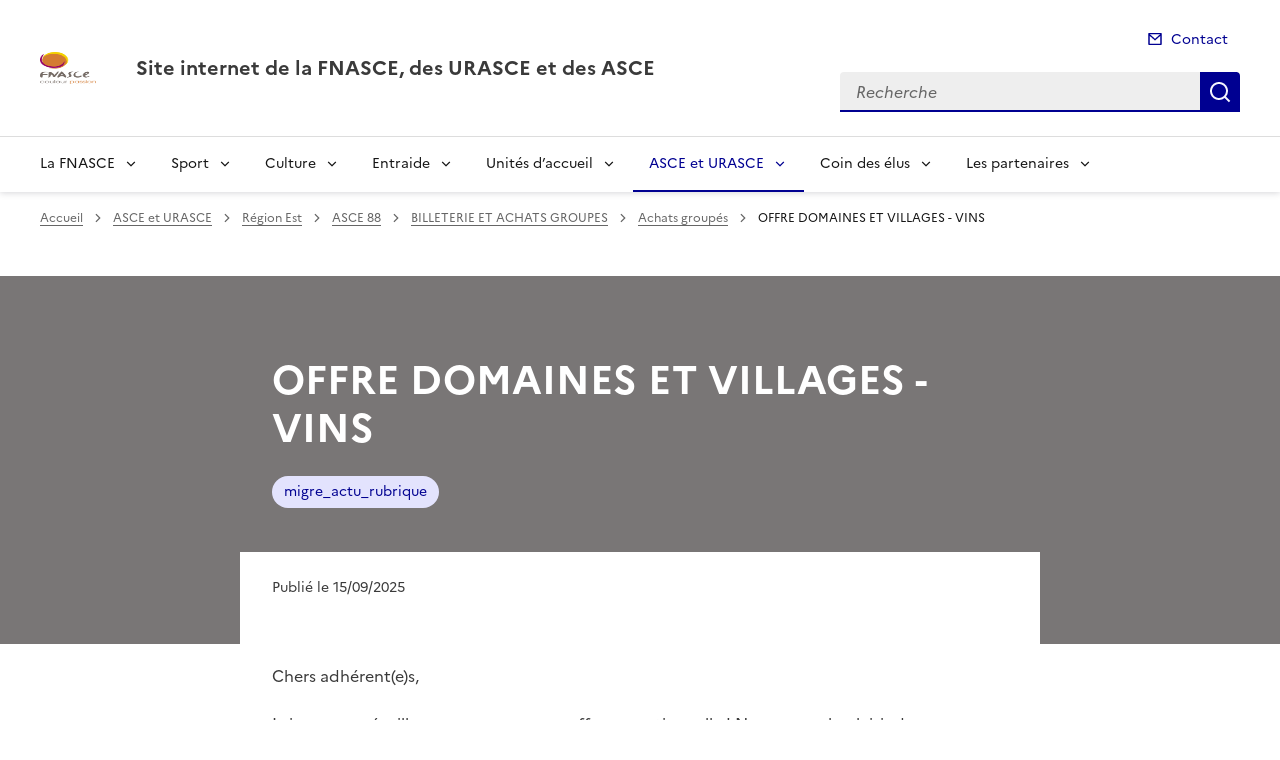

--- FILE ---
content_type: text/html; charset=utf-8
request_url: https://www.fnascee.org/achats-groupes-r6987.html
body_size: 12063
content:
<!doctype html>
<html dir="ltr" lang="fr">
	<head>
	<meta charset="utf-8">
<link rel="schema.dcterms" href="http://purl.org/dc/terms/" />

<title>Achats groupés | Site internet de la FNASCE, des URASCE et des ASCE</title>
<meta name="description" content="" />
<meta name="dcterms.title" content="Achats groupés" />

<meta name="dcterms.creator" content="Site internet de la FNASCE, des URASCE et des ASCE" />
<meta name="dcterms.date" content="2025-09-15" />
 
 
<meta name="dcterms.modified" content="2025-09-15" />
<meta name="dcterms.subject" content="" />
<meta name="dcterms.format" content="text/html" />
<meta name="dcterms.language" content="fr" />
<meta name="dcterms.identifier" content="https://www.fnasce.org/achats-groupes-r6987.html" />

<meta name="dcterms.isPartOf" content="BILLETERIE ET ACHATS GROUPES" />

<meta name="dcterms.type" content="" />
<meta name="keywords" content="" />

<link rel="canonical" href="https://www.fnasce.org/achats-groupes-r6987.html" />
<!-- Balises meta Open Graph -->
<meta property="og:locale" content="fr_FR" />
<meta property="og:title" content="Achats groupés" />


<meta property="og:type" content="website">
<meta property="og:url" content="https://www.fnascee.org/achats-groupes-r6987.html" />
<meta property="og:site_name" content="Site internet de la FNASCE, des URASCE et des ASCE"/>
<meta property="og:image:alt" content="Achats groupés">

<!-- Balise méta pour twitter -->
<meta name="twitter:card" content="summary_large_image">
<meta name="twitter:site" content="Site internet de la FNASCE, des URASCE et des ASCE">
<meta name="twitter:image:alt" content="Achats groupés">

<script>
var mediabox_settings={"auto_detect":true,"ns":"box","tt_img":true,"sel_g":"#documents_portfolio a[type='image\/jpeg'],#documents_portfolio a[type='image\/png'],#documents_portfolio a[type='image\/gif']","sel_c":".mediabox","str_ssStart":"Diaporama","str_ssStop":"Arr\u00eater","str_cur":"{current}\/{total}","str_prev":"Pr\u00e9c\u00e9dent","str_next":"Suivant","str_close":"Fermer","str_loading":"Chargement\u2026","str_petc":"Taper \u2019Echap\u2019 pour fermer","str_dialTitDef":"Boite de dialogue","str_dialTitMed":"Affichage d\u2019un media","splash_url":"","lity":{"skin":"_simple-dark","maxWidth":"90%","maxHeight":"90%","minWidth":"400px","minHeight":"","slideshow_speed":"2500","opacite":"0.9","defaultCaptionState":"expanded"}};
</script>
<!-- insert_head_css --><link rel='stylesheet' href='local/cache-css/327350adf6d36e6e13f195654a6b6e13.css?1764848876' type='text/css' />


<link rel='stylesheet' type='text/css' media='all' href='local/cache-css/cssdyn-css_barre_outils_icones_css-c538a5f7.css?1764848875' />






<link rel="stylesheet" href="local/cache-css/cssdyn-_css_cibloc22_css-787ee453.css?1764848875" type="text/css" /><link rel="stylesheet" href="local/cache-css/cssdyn-_css_ciwidget27_css-f64ab2fb.css?1764848876" />
		
<script type='text/javascript' src='local/cache-js/aaf918e92ea2997a35b6106112f7723f.js?1766156107'></script>










<!-- insert_head -->




<script type='text/javascript' src='local/cache-js/jsdyn-javascript_porte_plume_start_js-4203a10a.js?1764848876'></script>
<script type='text/javascript' src='local/cache-js/jsdyn-_js_cibloc_js-58e95ce8.js?1764848876'></script><script type="text/javascript" src="plugins/ciwidget/lib/tarteaucitron/tarteaucitron.min.js" id="ciwidget_tarteaucitron"></script><script type="text/javascript">
            tarteaucitron.init({
                "hashtag": "#tarteaucitron",
                "highPrivacy": true,
                "orientation": "top",
                "showIcon": false,
                "adblocker": false,
                "showAlertSmall": false,
                "cookieslist": true,
                "removeCredit": true,
                "bodyPosition": "top",
            });
            </script><link rel="stylesheet" href="local/cache-css/cssdyn-css_charte_css-c2f05c18.css?1765819258" type="text/css" />
                <meta name="viewport" content="width=device-width, initial-scale=1, shrink-to-fit=no">

                <link rel="apple-touch-icon" href="plugins/internet_pm21/images/favicons/apple-touch-icon.png"><!-- 180180 -->
                <link rel="icon" href="plugins/internet_pm21/images/favicons/favicon.svg" type="image/svg+xml">
                <link rel="shortcut icon" href="plugins/internet_pm21/images/favicons/favicon.ico" type="image/x-icon"><!-- 3232 -->
                <link rel="manifest" href="plugins/internet_pm21/images/favicons/manifest.webmanifest" crossorigin="use-credentials">

<script type='text/javascript'>
<!--
function chainemail(titreobjet) {
        chaine_mail = "mailto:?subject=" + titreobjet;
        chaine_mail += "&body=Je recommande cette page : " + escape(titreobjet);
        chaine_mail += ". Pour la consulter, cliquer sur ce lien :" + escape(location.href);
        location.href = chaine_mail;
}
-->
</script>
  	</head>
  	<body>

	<div class="fr-skiplinks" id="top">
   	<nav class="fr-container" role="navigation" aria-label="Accès rapide">
        	<ul class="fr-skiplinks__list">
            		<li>
                		<a class="fr-link" href="#contenu">Accéder au contenu</a>
            		</li>
            		<li>
                		<a class="fr-link" href="#header-navigation">Accéder au menu</a>
            		</li>
            		<li>
                		<a class="fr-link" href="#header-search">Accéder à la recherche</a>
            		</li>
            		<li>
                		<a class="fr-link" href="#footer">Accéder au pied de page</a>
            		</li>
        	</ul>
    	</nav>
</div>
<header role="banner" class="fr-header">
	<div class="fr-header__body">
        	<div class="fr-container">
            		<div class="fr-header__body-row">
                		<div class="fr-header__brand fr-enlarge-link">
                    			<div class="fr-header__brand-top">
						 
							
						
						 
							<div class="fr-header__operator">
		<img src="IMG/logo/logo-operateuron0.png?1693988424" class="fr-responsive-img" style="width:3.5rem;" alt="FNASCE" />
        </div>	
						
						<div class="fr-header__navbar">
                            				<button class="fr-btn--search fr-btn" data-fr-opened="false" aria-controls="modal-recherche" title="Rechercher" id="btn-recherche">
                                				Rechercher
                            				</button>
                            				<button class="fr-btn--menu fr-btn" data-fr-opened="false" aria-controls="modal-menu" id="btn-menu" aria-haspopup="menu" title="Menu">
                                				Menu
                            				</button>
                        			</div>
                    			</div>
                    			<div class="fr-header__service">
                        			<a href="spip.php?page=sommaire" title="Accueil | Site internet de la FNASCE, des URASCE et des ASCE">
                            				<p class="fr-header__service-title">Site internet de la FNASCE, des URASCE et des ASCE</p>
                        			</a>
						
                    			</div>
                		</div>
                		<div class="fr-header__tools">
					<div class="fr-header__tools-links">
                                                <ul class="fr-links-group">
                                                        <li>
                                                                <a class="fr-link fr-fi-mail-line" href="spip.php?page=contact">Contact</a>
                                                        </li>
                                                </ul>
						
						
                                        </div>
                    			<div class="fr-header__search fr-modal" id="modal-recherche">
                        			<div class="fr-container fr-container-lg--fluid">
                            				<button class="fr-btn--close fr-btn" aria-controls="modal-recherche">Fermer</button>
							<form action="spip.php?page=recherche" method="get">
                                                                <input type="hidden" name="page" value="recherche">
                            					<div class="fr-search-bar" id="header-search" role="search">
                                					<label class="fr-label" for="search-input">Recherche</label>
                                					<input class="fr-input" placeholder="Recherche" type="search" id="search-input" name="recherche" title="Recherche">
                                					<button class="fr-btn" title="Recherche" type="submit">
                                    						Recherche
                                					</button>
                            					</div>
							</form>
                        			</div>
                    			</div>
                		</div>
            		</div>
        	</div>
    	</div><div class="fr-header__menu fr-modal" id="modal-menu">
                <div class="fr-container">
			<button class="fr-btn--close fr-btn" aria-controls="modal-menu">Fermer</button>
                        
                        
                        
                        
                        
                        
                        
                        
                        
                        
                        
                        
                        
                        
                        
                        
                        
                        
                        
                        
                        
                        
                        
                        
                        
                        
                        
                        
                        
                        
                        
                        
                        
                        
                        
                        
                        
                        
                        
                        
                        
                        
                        
                        
                        
                        
                        
                        
                        
                        
                        
                        
                        
                        
                        
                        
                        
                        
                        
                        
                        
                        
                        
                        
                        
                        
                        
                        
                        
                        
                        
                        
                        
                        
                        
                        
                        
                        
                        
                        
                        
                        
                        
                        
                        
                        
                        
	
			
                        	
                                	
                        	
				
                                        
				
                	

                	

			<div class="fr-header__menu-links"></div>
                        <nav class="fr-nav" id="header-navigation" role="navigation" aria-label="Menu principal">
                                <ul class="fr-nav__list">
                                        
						
                                        	
                                        	
                                        	
                                        	
                                        	
                                        	
                                        	
                                        	
                                        	
						
						<li class="fr-nav__item">
                                                        <button class="fr-nav__btn" aria-expanded="false" aria-controls="menu-8243" >La FNASCE</button>
                                                        <div class="fr-collapse fr-menu" id="menu-8243">
                                                                <ul class="fr-menu__list">
                                                                        
                                                                        <li>
                                                                                
                                                                                <a class="fr-nav__link" href="qui-sommes-nous-r17.html" target="_self" >
                                                                                        Qui sommes-nous ?
                                                                                </a>
                                                                        </li>
                                                                        
                                                                        <li>
                                                                                
                                                                                <a class="fr-nav__link" href="organisation-r222.html" target="_self" >
                                                                                        Organisation
                                                                                </a>
                                                                        </li>
                                                                        
                                                                        <li>
                                                                                
                                                                                <a class="fr-nav__link" href="statuts-et-reglement-interieur-r14.html" target="_self" >
                                                                                        Statuts et règlement intérieur
                                                                                </a>
                                                                        </li>
                                                                        
                                                                        <li>
                                                                                
                                                                                <a class="fr-nav__link" href="congres-ou-assemblees-generales-r25.html" target="_self" >
                                                                                        Congrès ou assemblées générales
                                                                                </a>
                                                                        </li>
                                                                        
                                                                        <li>
                                                                                
                                                                                <a class="fr-nav__link" href="journees-dasce-r8.html" target="_self" >
                                                                                        Journées DASCE
                                                                                </a>
                                                                        </li>
                                                                        
                                                                        <li>
                                                                                
                                                                                <a class="fr-nav__link" href="calendrier-federal-r38.html" target="_self" >
                                                                                        Calendrier fédéral
                                                                                </a>
                                                                        </li>
                                                                        
                                                                        <li>
                                                                                
                                                                                <a class="fr-nav__link" href="annuaire-federal-r45.html" target="_self" >
                                                                                        Annuaire fédéral
                                                                                </a>
                                                                        </li>
                                                                        
                                                                        <li>
                                                                                
                                                                                <a class="fr-nav__link" href="vie-de-la-fnasce-r959.html" target="_self" >
                                                                                        Vie de la FNASCE
                                                                                </a>
                                                                        </li>
                                                                        
                                                                        <li>
                                                                                
                                                                                <a class="fr-nav__link" href="outils-de-presentation-r10297.html" target="_self" >
                                                                                        Outils de présentation
                                                                                </a>
                                                                        </li>
                                                                        
                                                                </ul>
                                                        </div>
                                                </li>
						
					
						
                                        	
                                        	
                                        	
                                        	
                                        	
                                        	
                                        	
						
						<li class="fr-nav__item">
                                                        <button class="fr-nav__btn" aria-expanded="false" aria-controls="menu-7681" >Sport</button>
                                                        <div class="fr-collapse fr-menu" id="menu-7681">
                                                                <ul class="fr-menu__list">
                                                                        
                                                                        <li>
                                                                                
                                                                                <a class="fr-nav__link" href="challenges-sportifs-nationaux-r9409.html" target="_self" >
                                                                                        Challenges sportifs nationaux
                                                                                </a>
                                                                        </li>
                                                                        
                                                                        <li>
                                                                                
                                                                                <a class="fr-nav__link" href="defis-et-concours-r10667.html" target="_self" >
                                                                                        Défis et concours
                                                                                </a>
                                                                        </li>
                                                                        
                                                                        <li>
                                                                                
                                                                                <a class="fr-nav__link" href="ca-se-passe-pres-de-chez-vous-r8620.html" target="_self" >
                                                                                        Ça se passe près de chez vous
                                                                                </a>
                                                                        </li>
                                                                        
                                                                        <li>
                                                                                
                                                                                <a class="fr-nav__link" href="communication-informations-daily-motion-r7695.html" target="_self" >
                                                                                        Communication - Informations - Daily motion
                                                                                </a>
                                                                        </li>
                                                                        
                                                                        <li>
                                                                                
                                                                                <a class="fr-nav__link" href="foire-aux-questions-faq-r9985.html" target="_self" >
                                                                                        Foire aux questions - FAQ
                                                                                </a>
                                                                        </li>
                                                                        
                                                                        <li>
                                                                                
                                                                                <a class="fr-nav__link" href="archives-sport-r7686.html" target="_self" >
                                                                                        Archives Sport
                                                                                </a>
                                                                        </li>
                                                                        
                                                                        <li>
                                                                                
                                                                                <a class="fr-nav__link" href="contact-r9181.html" target="_self" >
                                                                                        Contact
                                                                                </a>
                                                                        </li>
                                                                        
                                                                </ul>
                                                        </div>
                                                </li>
						
					
						
                                        	
                                        	
                                        	
                                        	
                                        	
                                        	
                                        	
                                        	
						
						<li class="fr-nav__item">
                                                        <button class="fr-nav__btn" aria-expanded="false" aria-controls="menu-2" >Culture</button>
                                                        <div class="fr-collapse fr-menu" id="menu-2">
                                                                <ul class="fr-menu__list">
                                                                        
                                                                        <li>
                                                                                
                                                                                <a class="fr-nav__link" href="jeux-concours-r9434.html" target="_self" >
                                                                                        JEUX &amp; CONCOURS
                                                                                </a>
                                                                        </li>
                                                                        
                                                                        <li>
                                                                                
                                                                                <a class="fr-nav__link" href="rallyes-nationaux-culturels-r10061.html" target="_self" >
                                                                                        Rallyes Nationaux Culturels 
                                                                                </a>
                                                                        </li>
                                                                        
                                                                        <li>
                                                                                
                                                                                <a class="fr-nav__link" href="festivals-nationaux-du-spectacle-r7254.html" target="_self" >
                                                                                        Festivals Nationaux du Spectacle 
                                                                                </a>
                                                                        </li>
                                                                        
                                                                        <li>
                                                                                
                                                                                <a class="fr-nav__link" href="championnat-lecture-a-voix-haute-r12198.html" target="_self" >
                                                                                        Championnat Lecture à voix haute
                                                                                </a>
                                                                        </li>
                                                                        
                                                                        <li>
                                                                                
                                                                                <a class="fr-nav__link" href="les-ateliers-culture-des-asce-r9470.html" target="_self" >
                                                                                        Les Ateliers Culture des Asce
                                                                                </a>
                                                                        </li>
                                                                        
                                                                        <li>
                                                                                
                                                                                <a class="fr-nav__link" href="le-temps-des-poetes-r7962.html" target="_self" >
                                                                                        Le temps des poètes
                                                                                </a>
                                                                        </li>
                                                                        
                                                                        <li>
                                                                                
                                                                                <a class="fr-nav__link" href="liens-utiles-r3136.html" target="_self" >
                                                                                        Liens utiles
                                                                                </a>
                                                                        </li>
                                                                        
                                                                        <li>
                                                                                
                                                                                <a class="fr-nav__link" href="archives-r6963.html" target="_self" >
                                                                                        Archives
                                                                                </a>
                                                                        </li>
                                                                        
                                                                </ul>
                                                        </div>
                                                </li>
						
					
						
                                        	
                                        	
                                        	
                                        	
                                        	
                                        	
                                        	
                                        	
						
						<li class="fr-nav__item">
                                                        <button class="fr-nav__btn" aria-expanded="false" aria-controls="menu-4" >Entraide</button>
                                                        <div class="fr-collapse fr-menu" id="menu-4">
                                                                <ul class="fr-menu__list">
                                                                        
                                                                        <li>
                                                                                
                                                                                <a class="fr-nav__link" href="les-sejours-gratuits-r243.html" target="_self" >
                                                                                        Les séjours gratuits
                                                                                </a>
                                                                        </li>
                                                                        
                                                                        <li>
                                                                                
                                                                                <a class="fr-nav__link" href="les-aides-financieres-individuelles-r37.html" target="_self" >
                                                                                        Les aides financières individuelles
                                                                                </a>
                                                                        </li>
                                                                        
                                                                        <li>
                                                                                
                                                                                <a class="fr-nav__link" href="les-sejours-retraites-r1725.html" target="_self" >
                                                                                        Les séjours retraités
                                                                                </a>
                                                                        </li>
                                                                        
                                                                        <li>
                                                                                
                                                                                <a class="fr-nav__link" href="fonds-de-solidarite-r3314.html" target="_self" >
                                                                                        Fonds de solidarité
                                                                                </a>
                                                                        </li>
                                                                        
                                                                        <li>
                                                                                
                                                                                <a class="fr-nav__link" href="solidarite-r10635.html" target="_self" >
                                                                                        Solidarité
                                                                                </a>
                                                                        </li>
                                                                        
                                                                        <li>
                                                                                
                                                                                <a class="fr-nav__link" href="manifestation-phare-r11335.html" target="_self" >
                                                                                        Manifestation phare 
                                                                                </a>
                                                                        </li>
                                                                        
                                                                        <li>
                                                                                
                                                                                <a class="fr-nav__link" href="les-veufs-et-orphelins-du-ministere-r915.html" target="_self" >
                                                                                        Les Veufs et Orphelins du Ministère
                                                                                </a>
                                                                        </li>
                                                                        
                                                                        <li>
                                                                                
                                                                                <a class="fr-nav__link" href="archives-r7176.html" target="_self" >
                                                                                        Archives
                                                                                </a>
                                                                        </li>
                                                                        
                                                                </ul>
                                                        </div>
                                                </li>
						
					
						
                                        	
                                        	
						
						<li class="fr-nav__item">
                                                        <button class="fr-nav__btn" aria-expanded="false" aria-controls="menu-44" >Unités d&#8217;accueil</button>
                                                        <div class="fr-collapse fr-menu" id="menu-44">
                                                                <ul class="fr-menu__list">
                                                                        
                                                                        <li>
                                                                                
                                                                                <a class="fr-nav__link" href="demande-de-sejour-r7234.html" target="_self" >
                                                                                        Demande de séjour
                                                                                </a>
                                                                        </li>
                                                                        
                                                                        <li>
                                                                                
                                                                                <a class="fr-nav__link" href="guide-et-notice-d-utilisation-r2351.html" target="_self" >
                                                                                        Guide et notice d&#8217;utilisation
                                                                                </a>
                                                                        </li>
                                                                        
                                                                </ul>
                                                        </div>
                                                </li>
						
					
						
                                        	
                                        	
                                        	
                                        	
                                        	
                                        	
                                        	
                                        	
                                        	
                                        	
                                        	
                                        	
                                        	
                                        	
                                        	
                                        	
						 
						<li class="fr-nav__item">
                                                        <button class="fr-nav__btn" aria-expanded="false" aria-controls="menu-63"  aria-current="true">ASCE et URASCE</button>
                                                        <div class="fr-collapse fr-menu" id="menu-63">
                                                                <ul class="fr-menu__list">
                                                                        
                                                                        <li>
                                                                                
                                                                                <a class="fr-nav__link" href="region-aquitaine-r84.html" target="_self" >
                                                                                        Région Aquitaine
                                                                                </a>
                                                                        </li>
                                                                        
                                                                        <li>
                                                                                
                                                                                <a class="fr-nav__link" href="region-auvergne-r112.html" target="_self" >
                                                                                        Région Auvergne
                                                                                </a>
                                                                        </li>
                                                                        
                                                                        <li>
                                                                                
                                                                                <a class="fr-nav__link" href="region-bourgogne-franche-comte-r118.html" target="_self" >
                                                                                        Région Bourgogne - Franche-Comté
                                                                                </a>
                                                                        </li>
                                                                        
                                                                        <li>
                                                                                
                                                                                <a class="fr-nav__link" href="region-bretagne-r125.html" target="_self" >
                                                                                        Région Bretagne
                                                                                </a>
                                                                        </li>
                                                                        
                                                                        <li>
                                                                                
                                                                                <a class="fr-nav__link" href="region-centre-r130.html" target="_self" >
                                                                                        Région Centre
                                                                                </a>
                                                                        </li>
                                                                        
                                                                        <li>
                                                                                 
                                                                                <a class="fr-nav__link" href="region-est-r142.html" target="_self"  aria-current="page">
                                                                                        Région Est
                                                                                </a>
                                                                        </li>
                                                                        
                                                                        <li>
                                                                                
                                                                                <a class="fr-nav__link" href="region-hauts-de-france-r189.html" target="_self" >
                                                                                        Région Hauts de France
                                                                                </a>
                                                                        </li>
                                                                        
                                                                        <li>
                                                                                
                                                                                <a class="fr-nav__link" href="region-ile-de-france-r151.html" target="_self" >
                                                                                        Région Île-de-France
                                                                                </a>
                                                                        </li>
                                                                        
                                                                        <li>
                                                                                
                                                                                <a class="fr-nav__link" href="region-languedoc-roussillon-r166.html" target="_self" >
                                                                                        Région Languedoc-Roussillon
                                                                                </a>
                                                                        </li>
                                                                        
                                                                        <li>
                                                                                
                                                                                <a class="fr-nav__link" href="region-limousin-poitou-charentes-r173.html" target="_self" >
                                                                                        Région Limousin - Poitou-Charentes
                                                                                </a>
                                                                        </li>
                                                                        
                                                                        <li>
                                                                                
                                                                                <a class="fr-nav__link" href="region-midi-pyrenees-r180.html" target="_self" >
                                                                                        Région Midi-Pyrénées
                                                                                </a>
                                                                        </li>
                                                                        
                                                                        <li>
                                                                                
                                                                                <a class="fr-nav__link" href="region-normandie-r195.html" target="_self" >
                                                                                        Région Normandie
                                                                                </a>
                                                                        </li>
                                                                        
                                                                        <li>
                                                                                
                                                                                <a class="fr-nav__link" href="region-outremer-r80.html" target="_self" >
                                                                                        Région Outremer
                                                                                </a>
                                                                        </li>
                                                                        
                                                                        <li>
                                                                                
                                                                                <a class="fr-nav__link" href="region-paca-corse-r67.html" target="_self" >
                                                                                        Région PACA - Corse 
                                                                                </a>
                                                                        </li>
                                                                        
                                                                        <li>
                                                                                
                                                                                <a class="fr-nav__link" href="region-pays-de-la-loire-r196.html" target="_self" >
                                                                                        Région Pays-de-la-Loire
                                                                                </a>
                                                                        </li>
                                                                        
                                                                        <li>
                                                                                
                                                                                <a class="fr-nav__link" href="region-rhone-alpes-r197.html" target="_self" >
                                                                                        Région Rhône-Alpes
                                                                                </a>
                                                                        </li>
                                                                        
                                                                </ul>
                                                        </div>
                                                </li>
						
					
						
                                        	
                                        	
                                        	
                                        	
                                        	
                                        	
                                        	
                                        	
                                        	
                                        	
                                        	
                                        	
                                        	
                                        	
                                        	
                                        	
						
						<li class="fr-nav__item">
                                                        <button class="fr-nav__btn" aria-expanded="false" aria-controls="menu-10" >Coin des élus</button>
                                                        <div class="fr-collapse fr-menu" id="menu-10">
                                                                <ul class="fr-menu__list">
                                                                        
                                                                        <li>
                                                                                
                                                                                <a class="fr-nav__link" href="aides-financieres-r9318.html" target="_self" >
                                                                                        Aides financières
                                                                                </a>
                                                                        </li>
                                                                        
                                                                        <li>
                                                                                
                                                                                <a class="fr-nav__link" href="assurances-responsabilites-rgpd-r12066.html" target="_self" >
                                                                                        Assurances-responsabilités-RGPD
                                                                                </a>
                                                                        </li>
                                                                        
                                                                        <li>
                                                                                
                                                                                <a class="fr-nav__link" href="preparation-ag-e-asce-r10088.html" target="_self" >
                                                                                        Préparation AG(E) ASCE
                                                                                </a>
                                                                        </li>
                                                                        
                                                                        <li>
                                                                                
                                                                                <a class="fr-nav__link" href="infos-vp-sport-r11653.html" target="_self" >
                                                                                        Infos VP Sport
                                                                                </a>
                                                                        </li>
                                                                        
                                                                        <li>
                                                                                
                                                                                <a class="fr-nav__link" href="infos-vp-culture-r11654.html" target="_self" >
                                                                                        Infos VP Culture
                                                                                </a>
                                                                        </li>
                                                                        
                                                                        <li>
                                                                                
                                                                                <a class="fr-nav__link" href="infos-vp-entraide-r11655.html" target="_self" >
                                                                                        Infos VP Entraide
                                                                                </a>
                                                                        </li>
                                                                        
                                                                        <li>
                                                                                
                                                                                <a class="fr-nav__link" href="infos-tresoriers-r8906.html" target="_self" >
                                                                                        Infos Trésoriers
                                                                                </a>
                                                                        </li>
                                                                        
                                                                        <li>
                                                                                
                                                                                <a class="fr-nav__link" href="infos-gestionnaires-ua-r1671.html" target="_self" >
                                                                                        Infos gestionnaires UA
                                                                                </a>
                                                                        </li>
                                                                        
                                                                        <li>
                                                                                
                                                                                <a class="fr-nav__link" href="olgua-r12019.html" target="_self" >
                                                                                        OLGUA
                                                                                </a>
                                                                        </li>
                                                                        
                                                                        <li>
                                                                                
                                                                                <a class="fr-nav__link" href="infos-pu-vpu-r4050.html" target="_self" >
                                                                                        Infos PU/VPU
                                                                                </a>
                                                                        </li>
                                                                        
                                                                        <li>
                                                                                
                                                                                <a class="fr-nav__link" href="formation-r9.html" target="_self" >
                                                                                        Formation
                                                                                </a>
                                                                        </li>
                                                                        
                                                                        <li>
                                                                                
                                                                                <a class="fr-nav__link" href="communication-r9310.html" target="_self" >
                                                                                        Communication
                                                                                </a>
                                                                        </li>
                                                                        
                                                                        <li>
                                                                                
                                                                                <a class="fr-nav__link" href="agrement-jeunesse-et-education-populaire-r880.html" target="_self" >
                                                                                        Agrément Jeunesse et éducation populaire
                                                                                </a>
                                                                        </li>
                                                                        
                                                                        <li>
                                                                                
                                                                                <a class="fr-nav__link" href="rup-et-interet-general-r11170.html" target="_self" >
                                                                                        RUP et Intérêt général
                                                                                </a>
                                                                        </li>
                                                                        
                                                                        <li>
                                                                                
                                                                                <a class="fr-nav__link" href="conventions-pluriannuelles-d-objectifs-r11778.html" target="_self" >
                                                                                        Conventions pluriannuelles d&#8217;objectifs
                                                                                </a>
                                                                        </li>
                                                                        
                                                                        <li>
                                                                                
                                                                                <a class="fr-nav__link" href="medailles-et-recompenses-des-elus-r478.html" target="_self" >
                                                                                        Médailles et récompenses des élus
                                                                                </a>
                                                                        </li>
                                                                        
                                                                </ul>
                                                        </div>
                                                </li>
						
					
						
                                        	
                                        	
                                        	
                                        	
                                        	
                                        	
                                        	
                                        	
                                        	
                                        	
						
						<li class="fr-nav__item">
                                                        <button class="fr-nav__btn" aria-expanded="false" aria-controls="menu-752" >Les partenaires</button>
                                                        <div class="fr-collapse fr-menu" id="menu-752">
                                                                <ul class="fr-menu__list">
                                                                        
                                                                        <li>
                                                                                
                                                                                <a class="fr-nav__link" href="banque-francaise-mutualiste-r8244.html" target="_self" >
                                                                                        Banque Française Mutualiste
                                                                                </a>
                                                                        </li>
                                                                        
                                                                        <li>
                                                                                
                                                                                <a class="fr-nav__link" href="gmf-r8203.html" target="_self" >
                                                                                        GMF
                                                                                </a>
                                                                        </li>
                                                                        
                                                                        <li>
                                                                                
                                                                                <a class="fr-nav__link" href="azureva-r7920.html" target="_self" >
                                                                                        AZUREVA
                                                                                </a>
                                                                        </li>
                                                                        
                                                                        <li>
                                                                                
                                                                                <a class="fr-nav__link" href="belambra-r8197.html" target="_self" >
                                                                                        BELAMBRA
                                                                                </a>
                                                                        </li>
                                                                        
                                                                        <li>
                                                                                
                                                                                <a class="fr-nav__link" href="easialy-r7974.html" target="_self" >
                                                                                        EASIALY 
                                                                                </a>
                                                                        </li>
                                                                        
                                                                        <li>
                                                                                
                                                                                <a class="fr-nav__link" href="mmv-r7917.html" target="_self" >
                                                                                        MMV
                                                                                </a>
                                                                        </li>
                                                                        
                                                                        <li>
                                                                                
                                                                                <a class="fr-nav__link" href="pierre-vacances-r7919.html" target="_self" >
                                                                                        Pierre&amp;Vacances
                                                                                </a>
                                                                        </li>
                                                                        
                                                                        <li>
                                                                                
                                                                                <a class="fr-nav__link" href="vtf-r8245.html" target="_self" >
                                                                                        VTF
                                                                                </a>
                                                                        </li>
                                                                        
                                                                        <li>
                                                                                
                                                                                <a class="fr-nav__link" href="adosom-r9319.html" target="_self" >
                                                                                        ADOSOM
                                                                                </a>
                                                                        </li>
                                                                        
                                                                        <li>
                                                                                
                                                                                <a class="fr-nav__link" href="lou-vayu-r11602.html" target="_self" >
                                                                                        Lou Vayu
                                                                                </a>
                                                                        </li>
                                                                        
                                                                </ul>
                                                        </div>
                                                </li>
						
					
                                </ul>
                        </nav>
                </div>
	</div>
</header>
<div class="fr-container">
	<nav role="navigation" class="fr-breadcrumb" aria-label="vous êtes ici :">
		<button class="fr-breadcrumb__button" aria-expanded="false" aria-controls="breadcrumb">Voir le fil d'Ariane</button>
		<div class="fr-collapse" id="breadcrumb">
	       		<ol class="fr-breadcrumb__list">
	                	<li>
	                        	<a class="fr-breadcrumb__link" href="spip.php?page=sommaire">Accueil</a>
	                	</li>
	                	
	        			<li>
	                        		<a class="fr-breadcrumb__link" href="asce-et-urasce-r63.html">ASCE et URASCE</a>
	                        	</li>
	                	
	        			<li>
	                        		<a class="fr-breadcrumb__link" href="region-est-r142.html">Région Est</a>
	                        	</li>
	                	
	        			<li>
	                        		<a class="fr-breadcrumb__link" href="asce-88-r149.html">ASCE 88</a>
	                        	</li>
	                	
	        			<li>
	                        		<a class="fr-breadcrumb__link" href="billeterie-et-achats-groupes-r6691.html">BILLETERIE ET ACHATS GROUPES</a>
	                        	</li>
	                	
	                	<li>
	                		<a class="fr-breadcrumb__link" aria-current="page" role="link" aria-disabled="true">Achats groupés</a>
	                	</li>
	        	</ol>
		</div>
	</nav>
</div>



<main id="main" role="main">
<div class="container_1col fr-container container-rubrique fr-mb-4w" id="contenu">
	<div class="fr-grid-row">
		<div class="fr-col col-rubrique">
			<div class="fr-container container-titre-rubrique">
        			<div class="fr-grid-row">
					<div class="fr-col aplat-rubrique">
						<div class="fr-col-10">
               						<h1 class="titre-rubrique fr-display-xs fr-p-4w">Achats groupés</h1>
						</div>
					</div>
				</div>
			</div>
			
			
        			<script type="text/javascript">
        <!--
        document.location.href="offre-domaines-et-villages-vins-a33806.html"
        //-->
        </script>



<div class="liste-articles fr-mt-6w fr-pl-2w">
<a id='pagination_listearticles' class='pagination_ancre'></a>

	<div class="item-liste-articles fr-card fr-enlarge-link">
    		<div class="fr-card__body">
			<div class="fr-card__content">
        			<h2 class="fr-card__title fr-h4">
            				<a href="offre-domaines-et-villages-vins-a33806.html" class="fr-card__link article-card-lien" title="OFFRE DOMAINES ET VILLAGES - VINS" >OFFRE DOMAINES ET VILLAGES - VINS</a>
        			</h2>
				<p class="fr-card__desc fr-mt-1w">Commande groupée d'automne</p>
				<div class="fr-card__start">
					
                                	<ul class="fr-tags-group">
                                	
                                	        <li>
                                	                <p class="tag_card fr-card__detail fr-tag">migre_actu_rubrique</p>
                                	        </li>
                                	
                                	</ul>
                        	
					<p class="date_card fr-card__detail">15 septembre 2025</p>
				</div>
			</div>
		</div>
	</div>

</div>	
<div class="contener-pagination">
	</div>			
		</div>
	</div>
	<div id="blocoutils" class="blocoutils fr-mb-4w fr-mt-4w fr-pl-3w">
        <div class="fr-share-rubrique fr-share">
                <h2 class="charte-share__title fr-share__title">Partager la page</h2>
                <ul class="fr-share__group">
                        <li>
                                <a class="fr-share__link fr-share__link--facebook" title="Partager sur Facebook - ouvre une nouvelle fenêtre" href="http://www.facebook.com/sharer.php?u=https%3A%2F%2Fwww.fnascee.org%2Fachats-groupes-r6987.html&amp;t=Achats group&#233;s" target="_blank" rel="noopener" onclick="window.open(this.href,'Partager sur Facebook','toolbar=no,location=yes,status=no,menubar=no,scrollbars=yes,resizable=yes,width=600,height=450'); event.preventDefault();">Partager sur Facebook</a>
                        </li>
                        <li>
                                <a class="fr-share__link fr-share__link--twitter-x" title="Partager sur X - ouvre une nouvelle fenêtre" href="https://x.com/share?text=Achats group&#195;&#169;s&amp;url=https%3A%2F%2Fwww.fnascee.org%2Fachats-groupes-r6987.html" target="_blank" rel="noopener" onclick="window.open(this.href,'Partager sur X','toolbar=no,location=yes,status=no,menubar=no,scrollbars=yes,resizable=yes,width=600,height=420'); event.preventDefault();">Partager sur X</a>
                        </li>
                        <li>
                                <a class="fr-share__link fr-share__link--linkedin" title="Partager sur LinkedIn - ouvre une nouvelle fenêtre" href="http://www.linkedin.com/shareArticle?mini=true&amp;url=https%3A%2F%2Fwww.fnascee.org%2Fachats-groupes-r6987.html&amp;title=Achats group&#233;s" target="_blank" rel="noopener" onclick="window.open(this.href,'Partager sur LinkedIn','toolbar=no,location=yes,status=no,menubar=no,scrollbars=yes,resizable=yes,width=550,height=550'); event.preventDefault();">Partager sur LinkedIn</a>
                        </li>
                        <li>
                                <a class="fr-share__link fr-share__link--mail" href="javascript:chainemail('Site internet de la FNASCE, des URASCE et des ASCE - Achats groupes')" title="Partager par email">Partager par email</a>
                        </li>
                        <li>
				<span id="tocopy" class="masque" aria-hidden="true">https://www.fnascee.org/achats-groupes-r6987.html</span>
                                <button class="fr-share__link fr-share__link--copy js-copy" title="Copier le lien de la page dans le presse-papier" onclick="navigator.clipboard.writeText(window.location);alert('Adresse copiée dans le presse papier.');" data-target="#tocopy">Copier le lien de la page dans le presse-papier</button>
                        </li>
                </ul>
        </div>
        <div class="abonnement-rubrique">
                 
                         
                                <a rel="nofollow" href="spip.php?page=abonnement-rubrique&amp;id_rubrique=6987" title="S'abonner" class="abonnement-btn fr-btn fr-btn--secondary">
					<svg aria-hidden="true" focusable="false">
                                                <use xlink:href="#symbol-abonnement"></use>
                                        </svg>
                                        S'abonner
                                </a>
                        
                
        </div>
</div>

<script>
        var btncopy = document.querySelector('.js-copy');
        if(btncopy) {
                btncopy.addEventListener('click', docopy);
        }

        function docopy() {

                // Cible de l'élément qui doit être copié
                var target = this.dataset.target;
                var fromElement = document.querySelector(target);
                if(!fromElement) {
                        return;
                }

                // Sélection des caractères concernés
                var range = document.createRange();
                var selection = window.getSelection();
                range.selectNode(fromElement);
                selection.removeAllRanges();
                selection.addRange(range);

                try {
                        // Exécution de la commande de copie
                        var result = document.execCommand('copy');
                        if (result) {
                                // La copie a réussi
                                alert('Adresse copiée dans le presse papier.');
                        }
                }
                catch(err) {
                        // Une erreur est surevnue lors de la tentative de copie
                        alert(err);
                }

                // Fin de l'opération
                selection = window.getSelection();
                if (typeof selection.removeRange === 'function') {
                        selection.removeRange(range);
                } else if (typeof selection.removeAllRanges === 'function') {
                        selection.removeAllRanges();
                }
        }
</script></div>
<div class="retourhaut_rubrique fr-grid-row--right">
	<a class="fr-link fr-fi-arrow-up-fill fr-link--icon-left" href="#top">
	Haut de page
</a></div>
</main>

<script type="text/javascript">
<!--
if (typeof cibcOptOut != 'function' || cibcOptOut()!="oui"){
  var _paq = _paq || [];
  _paq.push(['setDocumentTitle', 'asce_et_urasce::region_est::asce_88::billeterie_et_achats_groupes::r6987-achats_groupes']);
  _paq.push(['setDownloadClasses', ["LienTelecharg","document"]]);
  _paq.push(['trackPageView']);
  _paq.push(['enableLinkTracking']);
  (function() {
    var u="//audience-sites.din.developpement-durable.gouv.fr/";
    _paq.push(['setTrackerUrl', u+'piwik.php']);
    _paq.push(['setSiteId', '679']);
    var d=document, g=d.createElement('script'), s=d.getElementsByTagName('script')[0];
    g.type='text/javascript'; g.async=true; g.defer=true; g.src=u+'piwik.js'; s.parentNode.insertBefore(g,s);
  })();
}
function piwikTrackVideo(type,section,page,x1){
        _paq.push(['trackEvent', 'Video', 'Play', page]);
}
//-->
</script>
<noscript><p><img src="//audience-sites.din.developpement-durable.gouv.fr/piwik.php?idsite=679&rec=1&action_name=asce_et_urasce::region_est::asce_88::billeterie_et_achats_groupes::r6987-achats_groupes" style="border:0;" alt="" /></p></noscript>


<script type="text/javascript">
<!--
function ciTrackVideo(type,section,page,x1) {
  if (typeof xitiTrackVideo == 'function') {
    xitiTrackVideo(type,section,page,x1);
  }
  if(typeof piwikTrackVideo == 'function') {
    piwikTrackVideo(type,section,page,x1);
  }
}
//-->
</script><footer class="fr-footer" role="contentinfo" id="footer">
	
        <div class="fr-footer__top">
                <div class="fr-container">
                        <div class="fr-grid-row fr-grid-row--start fr-grid-row--gutters">
                                
                                <div class="fr-col-12 fr-col-sm-3 fr-col-md-2">
                                        <h2 class="fr-footer__top-cat">Actualités</h2>
                                        <ul class="fr-footer__top-list">
                                                
                                        </ul>
                                </div>
                                 
                                <div class="fr-col-12 fr-col-sm-3 fr-col-md-2">
                                        <h2 class="fr-footer__top-cat">Mentions légales</h2>
                                        <ul class="fr-footer__top-list">
                                                
                                        </ul>
                                </div>
                                 
                         </div>
                </div>
        </div>
	
        <div class="fr-container">
		
		 
                	<div class="fr-footer__body fr-footer__body--operator">
        <div class="fr-footer__brand fr-enlarge-link">
		 
                	
                
		 
                        <a class="fr-footer__brand-link" href="spip.php?page=sommaire" title="Retour à l'accueil">
                <img class="fr-footer__logo" src="IMG/logo/logo-operateuron0.png?1693988424" style="width:3.5rem;" alt="FNASCE">
</a>                
        </div>                
                <div class="fr-footer__content">
                        
                         
                        	<ul class="fr-footer__content-list">
	<li class="fr-footer__content-item">
        	<a class="fr-footer__content-link" title="info.gouv.fr - ouvre une nouvelle fenêtre" target="_blank" href="https://www.info.gouv.fr">info.gouv.fr</a>
	</li>
        <li class="fr-footer__content-item">
        	<a class="fr-footer__content-link" title="service-public.gouv.fr - ouvre une nouvelle fenêtre" target="_blank" href="https://service-public.gouv.fr">service-public.gouv.fr</a>
    	</li>
        <li class="fr-footer__content-item">
        	<a class="fr-footer__content-link" title="legifrance.gouv.fr - ouvre une nouvelle fenêtre" target="_blank" href="https://legifrance.gouv.fr">legifrance.gouv.fr</a>
        </li>
        <li class="fr-footer__content-item">
       		<a class="fr-footer__content-link" title="data.gouv.fr - ouvre une nouvelle fenêtre" target="_blank" href="https://data.gouv.fr">data.gouv.fr</a>
	</li>
</ul>                	
                </div>
        </div>
	<div class="fr-footer__bottom">
                <ul class="liste-pied-page fr-footer__bottom-list">
                        <li class="fr-footer__bottom-item">
                                <a class="fr-footer__bottom-link" href="spip.php?page=plan">Plan du site</a>
                        </li>
			<li class="fr-footer__bottom-item">
                                <a class="fr-footer__bottom-link" href="spip.php?page=glossaire">Glossaire</a>
                        </li>
			
                        <li class="fr-footer__bottom-item">
                                <a class="fr-footer__bottom-link" href="mentions-legales-a55932.html">Mentions légales</a>
                        </li>
			
                        <li class="fr-footer__bottom-item">
                                <a class="fr-footer__bottom-link" href="info-editeur-a251.html">Info éditeur</a>
                        </li>
			
                        <li class="fr-footer__bottom-item">
                                <a class="fr-footer__bottom-link" href="adresse-de-la-fnasce-a252.html">Adresse de la FNASCE</a>
                        </li>
			
                        <li class="fr-footer__bottom-item">
                                <a class="fr-footer__bottom-link" href="ventes-agrumes-2025-a62433.html">VENTES AGRUMES 2025 </a>
                        </li>
			

			                </ul>
                <div class="fr-footer__bottom-copy">
                        <p>
				Sauf mention contraire, tous les contenus de ce site sont sous <a href="https://github.com/etalab/licence-ouverte/blob/master/LO.md" title="licence etalab-2.0 (nouvelle fenêtre)" target="_blank">licence etalab-2.0</a>
                	</p>
                </div>
        </div>
    </div>
</footer>		

		<script type="module" src="plugins/internet_pm21/js/dsfr.module.min.js"></script>
		<script type="text/javascript" nomodule src="plugins/internet_pm21/js/dsfr.nomodule.min.js"></script>
		<script type="text/javascript" src="plugins/internet_pm21/js/charte.js"></script>
		<svg id="svg-sprite" xmlns="http://www.w3.org/2000/svg" xmlns:xlink="http://www.w3.org/1999/xlink" aria-hidden="true" focusable="false">
    	<symbol id="symbol-section-rss" viewBox="0 0 18 18">
		<path fill="none" d="M 0,0 H 24 V 24 H 0 Z"></path>
		<path d="M 0,0 C 9.941,0 18,8.059 18,18 H 15 C 15,9.716 8.284,3 0,3 Z m 0,7 c 6.075,0 11,4.925 11,11 H 8 A 8,8 0 0 0 0,10 Z m 0,7 a 4,4 0 0 1 4,4 H 0 Z"></path>
    	</symbol>
	<symbol id="symbol-telecharger" viewBox="0 0 24 24">
		<path fill="none" d="M0 0h24v24H0z"></path>
                <path d="M3 19h18v2H3v-2zm10-5.828L19.071 7.1l1.414 1.414L12 17 3.515 8.515 4.929 7.1 11 13.17V2h2v11.172z"></path>
        </symbol>
	<symbol id="symbol-trombone" viewBox="0 0 24 24">
		<path fill="none" d="M0 0h24v24H0z"></path>
                <path d="M14 13.5V8a4 4 0 1 0-8 0v5.5a6.5 6.5 0 1 0 13 0V4h2v9.5a8.5 8.5 0 1 1-17 0V8a6 6 0 1 1 12 0v5.5a3.5 3.5 0 0 1-7 0V8h2v5.5a1.5 1.5 0 0 0 3 0z"></path>
        </symbol>
	<symbol id="symbol-memesujet" viewBox="0 0 24 24">
		<path fill="none" d="M0 0h24v24H0z"></path>
                <path d="M20 22H4a1 1 0 0 1-1-1V3a1 1 0 0 1 1-1h16a1 1 0 0 1 1 1v18a1 1 0 0 1-1 1zm-1-2V4H5v16h14zM7 6h4v4H7V6zm0 6h10v2H7v-2zm0 4h10v2H7v-2zm6-9h4v2h-4V7z"></path>
        </symbol>
	<symbol id="symbol-abonnement" viewBox="0 0 24 24">
		<path fill="none" d="M0 0h24v24H0z"></path>
                <path d="M22 20H2v-2h1v-6.969C3 6.043 7.03 2 12 2s9 4.043 9 9.031V18h1v2zM5 18h14v-6.969C19 7.148 15.866 4 12 4s-7 3.148-7 7.031V18zm4.5 3h5a2.5 2.5 0 1 1-5 0z"></path>
        </symbol>
	<symbol id="symbol-links" viewBox="0 0 24 24">
		<path fill="none" d="M0 0h24v24H0z"></path>
                <path d="M13.06 8.11l1.415 1.415a7 7 0 0 1 0 9.9l-.354.353a7 7 0 0 1-9.9-9.9l1.415 1.415a5 5 0 1 0 7.071 7.071l.354-.354a5 5 0 0 0 0-7.07l-1.415-1.415 1.415-1.414zm6.718 6.011l-1.414-1.414a5 5 0 1 0-7.071-7.071l-.354.354a5 5 0 0 0 0 7.07l1.415 1.415-1.415 1.414-1.414-1.414a7 7 0 0 1 0-9.9l.354-.353a7 7 0 0 1 9.9 9.9z"></path>
        </symbol>
	<symbol id="symbol-arrow-left" viewBox="0 0 100 100">
        	<path d="M31.87,46.9,62,16.74a4.31,4.31,0,1,1,6.1,6.09L41,50,68.13,77.17A4.31,4.31,0,0,1,62,83.26L31.87,53A4.38,4.38,0,0,1,31.87,46.9Z"></path>
    	</symbol>
    	<symbol id="symbol-arrow-right" viewBox="0 0 100 100">
        	<path d="M68.13,53.1,38,83.26a4.31,4.31,0,0,1-6.1-6.09L59,50,31.87,22.83A4.31,4.31,0,0,1,38,16.74L68.13,47A4.38,4.38,0,0,1,68.13,53.1Z"></path>
    	</symbol>
	<symbol id="symbol-player-audio" viewBox="0 0 180 157.262">
        	<rect height="157"  width="180" data-name="Rectangle 122" id="Rectangle_122"></rect>
  		<g transform="translate(-3977.357 -168.762)" data-name="Groupe 630" id="Groupe_630">
    			<path fill="#fff" transform="translate(0 -201.747)" data-name="Tracé 235" id="Tracé_235"
       				d="M4025.965,475.055c2.013,2.275,4.515,4.086,4.184,6.578-.245,1.839-1.964,2.016-2.19,3.858-.326,2.661,2.693,5.975,5.938,7.144,1.691.61,1.537.278,4.3,1.373,3.044,1.2,5.048,2,6.092,3.909.709,1.3.385,2.037,1.356,3.007a5.4,5.4,0,0,0,3.263,1.284,4.116,4.116,0,0,0,.454.009c-9.526,16.08-12.842,20.661-19.2,25.291.828,0,6.443.053,9.141.016,13.448-5.495,19.887-8.374,24.532-13.168a26.79,26.79,0,0,0,7.417-19.115,26.319,26.319,0,0,0-2.763-12.22,18.7,18.7,0,0,1-22.448-16.619,18.682,18.682,0,0,1,7.5-16.712,2.879,2.879,0,0,0-.36-.65l-.011-.015a37.157,37.157,0,0,1-2.2-3.78c-.387-.767-.749-1.555-1.083-2.351l-3.314,1.706a.667.667,0,0,1-.9-.288l-4.123-8.01a.667.667,0,0,1,.288-.9l1.829-.941c-2.136-3.766-3.887-7.091-5.267-9.815,0,0-2.624-5.179-6.381-13.606-.335-.751-.639-1.472-.639-1.472-.231-.558-.5-1.222-.853-2.106a55.7,55.7,0,0,1-1.769-5.892,4.165,4.165,0,0,1-.088-2.192,49.661,49.661,0,0,0-8.406,7.435c-8.875,10.225-9.524,28.289-4.627,34.259,1.5,1.825,4.794,4.532,5.433,9.25.431,3.179-.837,3.639-1.062,7.46A25.278,25.278,0,0,0,4025.965,475.055Z">
			</path>
    			<path fill="#fff" transform="translate(-414.308 -636.231)" data-name="Tracé 236" id="Tracé_236"
       				d="M4469.288,883.38a20.338,20.338,0,0,1,3.7-1.78,3.45,3.45,0,0,1-.278-.668,36.608,36.608,0,0,0-1.67-3.952c-.413-.836-.863-1.662-1.342-2.467l-4.024,2.155c.333.8.7,1.588,1.083,2.357a36.53,36.53,0,0,0,2.155,3.71A3.436,3.436,0,0,1,4469.288,883.38Z">
			</path>
    			<path fill="#fff" transform="translate(-102.914 0)" data-name="Tracé 237" id="Tracé_237"
       				d="M4231.912,256.267c-.194-.8-.571-1.149-2.474-3.409-1.546-1.838-.925-1.167-1.938-2.34-2.785-3.223-4.569-4.926-5.463-6.491.074-.172.131-.325.173-.45-.086.1-.171.2-.257.3a4.764,4.764,0,0,1-.587-1.968,7.661,7.661,0,0,1,0-1.1c.163-1.229.855-1.965,1.126-4.156.445-3.6-.825-6.356-1.878-8.922a122.383,122.383,0,0,1-5.113-15.69,14.719,14.719,0,0,0,5.389-7.2c2.208-6.848-2.144-13.029-4.027-15.7-3.655-5.191-9.395-9.176-11-8.006-1.306.95.861,4.757-.582,5.818-1.034.761-2.83-.692-9.334-4.223-.725-.393-7.691-4.093-11.919-3.958a17.27,17.27,0,0,0-6.063,1.518c-4.691,1.71-15.756-2.626-19.018,1.273-1.521,1.819-.874,2.041-3.081,4.187a6.2,6.2,0,0,1-2.737,1.5,3.383,3.383,0,0,0-.947,1.255c-2.09,4.752-.463,20.736-.463,20.736.06.587.16,1.58.366,2.907a56.894,56.894,0,0,0,1.611,7.074,74.522,74.522,0,0,0,2.967,8.349l1.638-.843a.666.666,0,0,1,.9.288l4.123,8.01a.666.666,0,0,1-.288.9l-3.276,1.687c.479.808.93,1.638,1.344,2.477a37.1,37.1,0,0,1,1.7,4.027l.006.017a2.825,2.825,0,0,0,.3.68,18.7,18.7,0,0,1,10.426,35.893,27.473,27.473,0,0,1,2.8,12.594,28.126,28.126,0,0,1-7.86,20.093c-4.958,5.117-13.926,9.258-22.3,12.4,5.948,0,44.89.48,49.49.08a38.026,38.026,0,0,0,3.721-11.31c2.039-11.655,4.712-13.458,7.234-15.691a15.128,15.128,0,0,1,1.273-1c1.279.076,5.887.045,6.951.01a12.747,12.747,0,0,0,7.463-2.288,8.353,8.353,0,0,0,2.84-3.471,8.183,8.183,0,0,0,.467-4.766c-.4-1.81-1.272-2.41-1.242-4.325a3.808,3.808,0,0,1,.347-1.961c.7-1.259,2-1.277,2.533-2.657a2.814,2.814,0,0,0,.178-1.136,4.085,4.085,0,0,0-2.017-3,2.859,2.859,0,0,0,.352-.146,4.436,4.436,0,0,0,1.993-2.858,6.32,6.32,0,0,0,.242-1.665,11.971,11.971,0,0,1-1.455-3.181c-.495-1.713-.82-2.837-.314-3.778.892-1.662,3.286-.727,4.837-2.635A4.5,4.5,0,0,0,4231.912,256.267Z">
			</path>
  		</g>
	</symbol>
</svg>
</body>
</html>



--- FILE ---
content_type: application/javascript
request_url: https://www.fnascee.org/plugins/internet_pm21/js/charte.js
body_size: 5353
content:
var _createClass = function () { function defineProperties(target, props) { for (var i = 0; i < props.length; i++) { var descriptor = props[i]; descriptor.enumerable = descriptor.enumerable || false; descriptor.configurable = true; if ("value" in descriptor) descriptor.writable = true; Object.defineProperty(target, descriptor.key, descriptor); } } return function (Constructor, protoProps, staticProps) { if (protoProps) defineProperties(Constructor.prototype, protoProps); if (staticProps) defineProperties(Constructor, staticProps); return Constructor; }; }();

function _classCallCheck(instance, Constructor) { if (!(instance instanceof Constructor)) { throw new TypeError("Cannot call a class as a function"); } }

var Utils = function () {
    function Utils() {
        _classCallCheck(this, Utils);
    }

    _createClass(Utils, null, [{
        key: 'import',
        value: function _import(url) {
            return new Promise(function (resolve, reject) {
                var script = document.createElement("script");

                var kill = function kill() {
                    script.onerror = null;
                    script.onload = null;
                    script.remove();
                    script.src = '';
                };

                script.onerror = function () {
                    reject(new Error('Failed to load : ' + url));
                    kill();
                };

                script.onload = function () {
                    resolve();
                };

                script.src = _modules + url;

                document.head.appendChild(script);
            });
        }
    }, {
        key: 'offset',
        value: function offset(elem) {
            var box = { top: 0, left: 0 };

            if (_typeof(elem.getBoundingClientRect) !== undefined) {
                box = elem.getBoundingClientRect();
            }

            return {
                top: box.top + (window.pageYOffset || document.documentElement.scrollTop) - (document.documentElement.clientTop || 0),
                left: box.left + (window.pageXOffset || document.documentElement.scrollLeft) - (document.documentElement.clientLeft || 0)
            };
        }
    }, {
        key: 'scrollToY',
        value: function scrollToY(scrollTargetY, speed, easing) {
            var scrollY = window.scrollY,
                scrollTargetY = scrollTargetY || 0,
                speed = speed || 2000,
                easing = easing || 'easeOutSine',
                currentTime = 0;

            // min time .1, max time .8 seconds
            var time = Math.max(0.1, Math.min(Math.abs(scrollY - scrollTargetY) / speed, 0.8));

            // easing equations from https://github.com/danro/easing-js/blob/master/easing.js
            var PI_D2 = Math.PI / 2,
                easingEquations = {
                easeOutSine: function easeOutSine(pos) {
                    return Math.sin(pos * PI_D2);
                },
                easeInOutSine: function easeInOutSine(pos) {
                    return -0.5 * (Math.cos(Math.PI * pos) - 1);
                },
                easeInOutQuint: function easeInOutQuint(pos) {
                    if ((pos /= 0.5) < 1) {
                        return 0.5 * Math.pow(pos, 5);
                    }
                    return 0.5 * (Math.pow(pos - 2, 5) + 2);
                }
            };

            // add animation loop
            function tick() {
                currentTime += 1 / 60;

                var p = currentTime / time;
                var t = easingEquations[easing](p);

                if (p < 1) {
                    window.requestAnimationFrame(tick);

                    window.scrollTo(0, scrollY + (scrollTargetY - scrollY) * t);
                } else {
                    window.scrollTo(0, scrollTargetY);
                }
            }

            // call it once to get started
            tick();
        }
    }]);

    return Utils;
}();	

// Galerie photo
var Gallery = function Gallery() {
    _classCallCheck(this, Gallery);
	
    $('.gallery').each(function () {
        var gallery = $(this);

        var content = gallery.find('.gallery__content');
        var navigation = gallery.find('.gallery__navigation');
        var thumbnails = gallery.find('.gallery__navigation__thumbnails');
        var prev = gallery.find('.gallery__navigation__prev');
        var next = gallery.find('.gallery__navigation__next');

	prev.on('click', function () {
            var gallery = $(this).parents('.gallery');
            prevNavigation(gallery);
        });
        next.on('click', function () {
            var gallery = $(this).parents('.gallery');
            nextNavigation(gallery);
        });

        var images = gallery.find('.gallery__navigation__thumbnails li');

        if (images.length == 2) {
            thumbnails.append(thumbnails.html());
        }

        thumbnails.append(thumbnails.html());

        images = gallery.find('.gallery__navigation__thumbnails li');
        var buttons = gallery.find('.gallery__navigation__thumbnails li button');

        buttons.on('click', function () {
            var gallery = $(this).parents('.gallery');
	    var id_vignette = parseInt($(this).parent().attr('data-translateX'));

            if (id_vignette == 0) {
		prevNavigation(gallery);
            } else if (id_vignette == 200){
		nextNavigation(gallery);
            } else if (id_vignette == 300) {
		nextNavigation(gallery);
		nextNavigation(gallery);
            }
        });

        gallery.attr('data-current', 1);

        var count = 1;

        images.each(function () {
            $(this).attr('data-position', count);

            if (count == 1) {
                $(this).addClass('is-current');
            }

            if (count == images.length - 1) {
                $(this).css('transform', 'translateX( -100% )');
                $(this).attr('data-translateX', -100);
            } else if (count == images.length) {
                $(this).css('transform', 'translateX( 0% )');
                $(this).attr('data-translateX', 0);
	    } else {
                $(this).css('transform', 'translateX( ' + 100 * count + '% )');
                $(this).attr('data-translateX', 100 * count);
            }

            count++;
        });


        setTimeout(function () {
            gallery.addClass('is-init');
        }, 500);
    });

    function nextNavigation(gallery) {
        var _current = parseInt(gallery.attr('data-current'));

        var images = gallery.find('.gallery__navigation__thumbnails li');

        var _next = _current + 1;

        if (_next > images.length) {
            _next = 1;
        }

        images.removeClass('is-current');

        gallery.find('.gallery__navigation__thumbnails li[data-position="' + _next + '"]').addClass('is-current');

        gallery.attr('data-current', _next);

        images.each(function () {
            if (parseInt($(this).attr('data-position')) != _next) {
                var cssPosition = parseInt($(this).attr('data-translateX'));

                var newCssPosition = cssPosition - 100;

                if (newCssPosition < -100) {
                    newCssPosition = 100 * (images.length - 2);
                    $(this).css('transform', 'translateX( ' + newCssPosition + '% )');
                    $(this).attr('data-translateX', newCssPosition);
                } else {
		    $(this).css('transform', 'translateX( ' + newCssPosition + '% )');
                    $(this).attr('data-translateX', newCssPosition);
                }

                if (newCssPosition < -100 || newCssPosition > 300) {
                    $(this).css('opacity', 0);
                } else {
                    $(this).css('opacity', 1);
                }
            }
        });

        gallery.find('.gallery__navigation__thumbnails li.is-current').css('transform', 'translateX( 100% )');
        gallery.find('.gallery__navigation__thumbnails li.is-current').attr('data-translateX', 100);


        var image = gallery.find('.gallery__navigation__thumbnails li.is-current').attr('data-image');
        var position = gallery.find('.gallery__navigation__thumbnails li.is-current').attr('data-position');
	var caption = gallery.find('.gallery__navigation__thumbnails li.is-current').attr('data-caption');
        var credits = gallery.find('.gallery__navigation__thumbnails li.is-current').attr('data-credits');
        var descriptif = gallery.find('.gallery__navigation__thumbnails li.is-current').attr('data-descriptif');
	var alternative = gallery.find('.gallery__navigation__thumbnails li.is-current').attr('data-alternative');
	var infotype = gallery.find('.gallery__navigation__thumbnails li.is-current').attr('data-infotype');
	var rang = gallery.find('.gallery__navigation__thumbnails li.is-current').attr('data-rang');
	var id = gallery.find('.gallery__navigation__thumbnails li.is-current').attr('data-id');
        var extension = gallery.find('.gallery__navigation__thumbnails li.is-current').attr('data-extension');
        var taille = gallery.find('.gallery__navigation__thumbnails li.is-current').attr('data-taille');
        var largeur = gallery.find('.gallery__navigation__thumbnails li.is-current').attr('data-largeur');
        var hauteur = gallery.find('.gallery__navigation__thumbnails li.is-current').attr('data-hauteur');
	var titre = gallery.find('.gallery__navigation__thumbnails li.is-current').attr('data-titre');

        changeGalleryImage(gallery, image, position,  caption, credits, descriptif, alternative, infotype, rang, id, extension, taille, largeur, hauteur, titre);
    }

    function prevNavigation(gallery) {
        var _current = parseInt(gallery.attr('data-current'));

        var images = gallery.find('.gallery__navigation__thumbnails li');

        var _prev = _current - 1;

        if (_prev == 0) {
            _prev = images.length;
        }

        images.removeClass('is-current');

        gallery.find('.gallery__navigation__thumbnails li[data-position="' + _prev + '"]').addClass('is-current');

        gallery.attr('data-current', _prev);

        gallery.find('.gallery__navigation__thumbnails li.is-current').css('transform', 'translateX( 100% )');
	gallery.find('.gallery__navigation__thumbnails li.is-current').attr('data-translateX', 100);

        images.each(function () {
            if (parseInt($(this).attr('data-position')) != _prev) {
                var cssPosition = parseInt($(this).attr('data-translateX'));
                var newCssPosition = cssPosition + 100;

                if (newCssPosition > (images.length - 2) * 100) {
                    newCssPosition = -100;
                    $(this).css('transform', 'translateX( ' + newCssPosition + '% )');
                    $(this).attr('data-translateX', newCssPosition);
                } else {
                    $(this).css('transform', 'translateX( ' + newCssPosition + '% )');
                    $(this).attr('data-translateX', newCssPosition);
                }

                if (newCssPosition < -50 || newCssPosition > 300) {
                    $(this).css('opacity', 0);
                } else {
                    $(this).css('opacity', 1);
                }
            }
        });

        gallery.find('.gallery__navigation__thumbnails li button').attr('tabindex', -1);
        gallery.find('.gallery__navigation__thumbnails li[data-translateX="0"] button').attr('tabindex', 0);
        gallery.find('.gallery__navigation__thumbnails li.is-current button').attr('tabindex', 0);
        gallery.find('.gallery__navigation__thumbnails li[data-translateX="200"] button').attr('tabindex', 0);

        var image = gallery.find('.gallery__navigation__thumbnails li.is-current').attr('data-image');
	var position = gallery.find('.gallery__navigation__thumbnails li.is-current').attr('data-position');
        var caption = gallery.find('.gallery__navigation__thumbnails li.is-current').attr('data-caption');
        var credits = gallery.find('.gallery__navigation__thumbnails li.is-current').attr('data-credits');
        var descriptif = gallery.find('.gallery__navigation__thumbnails li.is-current').attr('data-descriptif');
	var alternative = gallery.find('.gallery__navigation__thumbnails li.is-current').attr('data-alternative');
	var infotype = gallery.find('.gallery__navigation__thumbnails li.is-current').attr('data-infotype');
	var rang = gallery.find('.gallery__navigation__thumbnails li.is-current').attr('data-rang');
	var id = gallery.find('.gallery__navigation__thumbnails li.is-current').attr('data-id');
	var extension = gallery.find('.gallery__navigation__thumbnails li.is-current').attr('data-extension');
	var taille = gallery.find('.gallery__navigation__thumbnails li.is-current').attr('data-taille');
	var largeur = gallery.find('.gallery__navigation__thumbnails li.is-current').attr('data-largeur');
	var hauteur = gallery.find('.gallery__navigation__thumbnails li.is-current').attr('data-hauteur');
	var titre = gallery.find('.gallery__navigation__thumbnails li.is-current').attr('data-titre');

        changeGalleryImage(gallery, image, position,  caption, credits, descriptif, alternative, infotype, rang, id, extension, taille, largeur, hauteur, titre);
    }

    function changeGalleryImage(gallery, image, position, caption, credits, descriptif, alternative, infotype, rang, id, extension, taille, largeur, hauteur, titre) {
        var content = gallery.find('.gallery__content');
        content.removeClass('fadeIn');
	var tpl = '\n                <figure aria-live="polite">\n                   <button id="btnImg_' + id + '" class="image_lien spip_documents_center" title="Voir en grand'; 
	if (titre != "") {
		tpl += ' : ' + titre ;
	}
	tpl += '" onclick=\'afficheImage ("' + image + '", "' + extension + '", "' + taille + '", " ' + titre + '", "' + largeur + '", "' + hauteur + '", "btnImg_' + id + '")\'>';
	if (alternative != "") {
		tpl += '<img src="' + image + '" alt="' + alternative  +'">';
	} else {
		tpl += '<img src="' + image + '" alt="' + caption  +'">';
	}
	tpl += '</button>\n                    <figcaption>\n';
        tpl += '                        <div class="fr-text--xs descriptif">' + descriptif + '</div>\n';
        tpl += '                        <div class="fr-text--xs credits">&#169;&#160; Crédits : ' + credits + '</div>\n';
        tpl += '                    </figcaption>\n                </figure>\n            ';
        content.html(tpl);

	var content2 = gallery.find('.compt_galerie');
	content2.remove;
	var tpl2 = '\n                '+ rang +' ';
	content2.html(tpl2);

        setTimeout(function () {
            content.addClass('fadeIn');
        }, 100);
    }
};
	
// Glossaire
class Glossaire {
    constructor() {
        const that = this;

        if( $('.glossaire__navigation').length != 0 ) {

            $(window).on('resize', scrollHandler);
            $(window).on('scroll', scrollHandler);

            $('.glossaire__navigation a').on('click', function() {
                $('.glossaire__navigation a').removeClass('is-active');
                $(this).addClass('is-active');
            })

            scrollHandler();

            function scrollHandler() {
                const scrollTop = $(window).scrollTop();
                let target = null;

                $('.glossaire__separator[id]').each(function() {
                    if( (scrollTop - $(this).offset().top + 20) >= 0 ) {
                        target = $(this);
                    }
                });

                if( target == null ) {
                    target = $('.glossaire__separator[id]:first-child');
                }

                $('.glossaire__navigation a').removeClass('is-active');
                $('.glossaire__navigation a[href="#' + target.attr('id') + '"]').addClass('is-active');
            }
        }

        $('.glossaire__word').on('click', function() {
            var target = $(this).data('target');

            $('.modal[aria-hidden="false"]').each(function() {
                $(this).attr('hidden', true);
                $(this).attr('aria-hidden', true);
                $(this).removeAttr('tabindex');
            });

            $('#' + target).removeAttr('hidden');
            $('#' + target).attr('aria-hidden', false);
            $('#' + target).attr('tabindex', 0);
            $('#' + target).focus();
        });
    }
}


// Sommaire et fleche retour haut 
var Navigation = function Navigation() {
    _classCallCheck(this, Navigation);
    if ($('.fr-sidemenu__list').length != 0) {
        var scrollHandler = function scrollHandler() {
            var scrollTop = $(window).scrollTop();
            var target = null;

            $('.texte-article h2').each(function () {
                if (scrollTop - $(this).offset().top + 20 >= 0) {
                    target = $(this);
                }
            });

            if (target == null) {
                target = $('.texte-article h2:first-child');
            }

	    $('.fr-sidemenu__list li').removeClass('fr-sidemenu__item--active');
            $('#s-' + target.attr('id') + '').addClass('fr-sidemenu__item--active');

            $('.fr-sidemenu__item a').removeAttr('aria-current');
            $('.fr-sidemenu__item a[href="#' + target.attr('id') + '"]').attr('aria-current', "true");

        };

        $(window).on('resize', scrollHandler);
        $(window).on('scroll', scrollHandler);

        scrollHandler();
    }

    $(window).on('resize', scrollTop);
    $(window).on('scroll', scrollTop);

    scrollTop();

    function scrollTop() {
        var scrollTop = $(window).scrollTop();

        }
};


// Tris de la page de résultats de recherche et des pages de listes
var Filters = function Filters() {
    _classCallCheck(this, Filters);

    $('.tris .filter .filter__list input').attr('tabindex', -1);

    $('.filters__title').on('click', function (e) {
        e.preventDefault();
        e.stopPropagation();

        if ($('.filters__content').hasClass('is-expanded')) {
            $('.filters__title').attr('aria-expanded', false);
            $('.filters__content').removeClass('is-expanded');
        } else {
            $('.filters__title').attr('aria-expanded', true);
            $('.filters__content').addClass('is-expanded');
        }
    });

    $('.filter__btn').on('click', function (e) {
        e.preventDefault();
        e.stopPropagation();

        var _expanded = $(this).attr('aria-expanded') == 'true';

        if (_expanded) {
            $(this).attr('aria-expanded', false);
            $(this).parent().find('.filter__list input').attr('tabindex', -1);
	    $('.filter__list').css('visibility', 'hidden');
        } else {
 	    $(this).attr('aria-expanded', true);
            $(this).parent().find('.filter__list input').attr('tabindex', null);
	    $('.filter__list').css('visibility', 'visible');
        }
    });

    $(window).on('keydown', function (e) {
        if ($('.tris .filter .filter__btn[aria-expanded="true"] + .filter__list').length != 0) {
            if (e.keyCode == 9) {
                var focusableElementsString = "a[href], area[href], input:not([disabled]), select:not([disabled]), textarea:not([disabled]), button:not([disabled]), iframe, object, embed, *[tabindex], *[contenteditable]";

                var children = $('.tris .filter .filter__btn[aria-expanded="true"] + .filter__list').find('*');
                var focusableItems = children.filter(focusableElementsString).filter(':visible');
                var focusedItem = $(document.activeElement);
                var numberOfFocusableItems = focusableItems.length;
                var focusedItemIndex = focusableItems.index(focusedItem);

                if (!e.shiftKey && focusedItemIndex == numberOfFocusableItems - 1) {
                    //focusableItems.get(0).focus();
                    //e.preventDefault();
                    $('.tris .filter .filter__btn[aria-expanded="true"] + .filter__list input').attr('tabindex', -1);
                    $('.tris .filter .filter__btn').attr('aria-expanded', false);
		    $('.filter__list').css('visibility', 'hidden');
                }

                if (e.shiftKey && focusedItemIndex == 0) {
                    //focusableItems.get(numberOfFocusableItems - 1).focus();
                    //e.preventDefault();
                    $('.tris .filter .filter__btn[aria-expanded="true"] + .filter__list input').attr('tabindex', -1);
                    $('.tris .filter .filter__btn').attr('aria-expanded', false);
		    $('.filter__list').css('visibility', 'hidden');
                }
            }
        }
    });

    $('.tris .filters .filter--order input').on('change', function (e) {
        e.preventDefault();
        e.stopPropagation();

        $('.tris .filters .filter--order .filter__btn span').text($('.filters .filter--order input:checked + label').text());
        $('.tris .filters .filter--order .filter__btn').attr('aria-expanded', false);
        $('.tris .filters .filter--order .filter__list input').attr('tabindex', -1);
	$('.filter__list').css('visibility', 'hidden');
	$('.tris .filters .filter--order .filter__btn span').removeClass('fr-fi-arrow-down-s-line').addClass('fr-fi-arrow-up-s-line');
    });
};

(function () {
    "use strict";

    var Main = function Main() {
        _classCallCheck(this, Main);

        var html = document.querySelector('html');
        html.classList.remove('no-js');
        html.classList.add('js');

        new Navigation();
        new Glossaire();
	new Gallery();
	new Filters();
    };

    var _main = new Main();
})();

// Modification des liens de class spip_out
function nettoyer(str) {
    str=str.replace(/\'/g,' ');
    str=str.replace(/\"/g,' ');
    return str;
}

// Image en grand
function afficheImage (urlImg, typeImg, tailleImg, titreImg, largeurImg, hauteurImg, focusBack) {

        var modal = document.getElementById("boxOverlay");
        modal.style.display = "block";

        var modalImg = document.getElementById("box");
        var hauteurEcran = window.innerHeight;
        var largeurEcran = window.innerWidth;
	
       	var topEcran = Number(hauteurEcran)+Number(hauteurImg);

        var largeurFenetre = Number(largeurImg)+42;
        var hauteurFenetre1 = Number(hauteurImg)+28;
        var hauteurFenetre2 = Number(hauteurImg)+70;

	if (Number(largeurEcran)>=Number(largeurImg)) {
                var leftEcran = (((Number(largeurEcran)-Number(largeurImg))/2)*100)/Number(largeurEcran);
        } else {
                var leftEcran = 3;
        }

        modalImg.style.display = "block";
        modalImg.style.visibility = "visible";
        if(titreImg) {
                modalImg.setAttribute("aria-label",titreImg);
        } else {
                modalImg.removeAttribute("aria-label");
        }
        modalImg.style.left = leftEcran + "%";
        modalImg.style.position = "absolute";
        modalImg.style.width = largeurFenetre + "px";
        modalImg.style.height = hauteurFenetre2 + "px";

        var image = document.getElementById("boxPhoto");
        var titreImage = document.getElementById("boxTitle");

        document.getElementById("boxTopCenter").style.width = largeurImg + "px";
        document.getElementById("boxContent").style.width = largeurImg + "px";
        document.getElementById("boxMiddleLeft").style.height = hauteurFenetre1 + "px";
        document.getElementById("boxContent").style.height = hauteurFenetre1 + "px";
        document.getElementById("boxLoadedContent").style.width = largeurImg + "px";
        document.getElementById("boxLoadedContent").style.height = hauteurImg + "px";

        image.src = urlImg;
        image.alt = titreImg;
        image.style.width = largeurImg + "px";
        image.style.height = hauteurImg + "px";
        image.width = largeurImg + "px";
        image.height = hauteurImg + "px";

        document.getElementById("boxLoadedContent").setAttribute("aria-label", titreImg + " | " + typeImg.toUpperCase() + " | " + tailleImg);

        document.getElementById("boxTitle").innerHTML = titreImg + " | " + typeImg.toUpperCase() + " | " + tailleImg;

        document.getElementById("boxBtnBack").innerHTML = focusBack;

        document.getElementById("boxMiddleRight").style.height = hauteurFenetre1 + "px";
	document.getElementById("boxBottomCenter").style.width = largeurImg + "px";

        document.getElementById("box").focus();
}

function fermeImage() {
        var modal = document.getElementById("boxOverlay");
        modal.style.display = "none";

        var modalImg = document.getElementById("box");
        var focusBack = document.getElementById("boxBtnBack").innerHTML;
        modalImg.style.display = "none";
        modalImg.style.visibility = "hidden";

        document.getElementById(focusBack).focus();

}

function recadreImage() {
        var modalImg = document.getElementById("box");
        var hauteurEcran = window.innerHeight;
        var largeurEcran = window.innerWidth;
	
        var largeurFenetre = modalImg.style.width;
	var hauteurFenetre2 = modalImg.style.height;
	largeurFenetre = largeurFenetre.substring(0, largeurFenetre.length - 2);
	hauteurFenetre2 = hauteurFenetre2.substring(0, hauteurFenetre2.length - 2);
	var hauteurFenetre1 = hauteurFenetre2 - 42;
	var largeurImg = largeurFenetre - 42;

	var leftEcran = 3;
	if (Number(largeurEcran)>=Number(largeurImg)) {
                leftEcran = (((Number(largeurEcran)-Number(largeurImg))/2)*100)/Number(largeurEcran);
        } 
	if (Number(largeurEcran)<650) {
		leftEcran = 0;
    	}


        modalImg.style.left = leftEcran + "%";
}

window.onresize = recadreImage;

// Récupère l'élément boîte de dialogue
const dialog =  document.getElementById('box');

// Récupère le premier élément interactif
const dialogStart = document.getElementById('boxClose');

// Récupère le dernier élément interactif
const dialogStop = document.getElementById('boxClose');

// Ecoute le parcours clavier, et repositionne le focus si nécessaire en fonction de l'élément actif
if (dialog != null) {
	dialog.onkeydown = function(e){
        	if (e.key === 'Tab' || e.keyCode === 9) {
        	        if ( e.shiftKey ) {
        	                if (document.activeElement === dialogStart) {
        	                        e.preventDefault();
        	                        dialogStop.focus();
        	                }
        	        } else /* tab */ {
        	                if (document.activeElement === dialogStop) {
        	                        e.preventDefault();
        	                        dialogStart.focus();
        	                }
        	        }
        	}
        	if (e.keyCode === 27) {
        	        fermeImage();
        	}
	}
}

jQuery(document).ready(function(){

    // Liens qui doivent ouvrir une nouvelle fenetre
    $('a').each(function(i, el) {
        // Si les liens ont un nom de class egal a spip_out, alors on agit.
        if ($( this ).hasClass('spip_out')){
            if ($( this ).attr('title')){
              $( this ).attr( 'title', $( this ).attr('title') + ' (nouvelle fenetre)' );
            } else {
              $( this ).attr( 'title', nettoyer($( this ).text()) + ' (nouvelle fenetre)' );
            }
            $( this ).attr( 'target', '_blank' );
            if ($( this )[0].hasAttribute('rel')){
                $( this ).attr( 'rel', 'noopener noreferrer ' + $( this ).attr('rel') );
            } else {
                $( this ).attr( 'rel', 'noopener noreferrer');
            }
        }
    });
});

jQuery(document).ready(function(){

    // Liens internes : ajout du title
    $('a').each(function(i, el) {
        // Si les liens ont un nom de class egal a spip_in, alors on agit.
        if ($( this ).hasClass('spip_in')){
            if ($( this ).attr('title')){
              $( this ).attr( 'title', $( this ).attr('title') );
            } else {
              $( this ).attr( 'title', nettoyer($( this ).text()) );
            }
        }
    });
});

jQuery(document).ready(function(){

    // Enlever le style sur le titre des widgets
    $('div').each(function(i, el) {
        // Si les div ont un nom de class egal a ciwidget_titre, alors on agit.
        if ($( this ).hasClass('ciwidget_titre')){
            if ($( this ).attr('style')){
              $( this ).attr( 'style', '');
            }
        }
    });
});


--- FILE ---
content_type: application/javascript
request_url: https://www.fnascee.org/local/cache-js/jsdyn-javascript_porte_plume_start_js-4203a10a.js?1764848876
body_size: 3784
content:
/* #PRODUIRE{fond=javascript/porte_plume_start.js,hash=f96897de04d0fac0d8b0636522396425,inserer_auto_name_texte=1,lang=fr}
   md5:8b871d2f72d88d5a5c82611a8d2f5995 */



barre_outils_edition = {
    "nameSpace": "edition",
    "previewAutoRefresh": false,
    "onEnter": {
        "keepDefault": false,
        "selectionType": "return",
        "replaceWith": "\n"
    },
    "onShiftEnter": {
        "keepDefault": false,
        "replaceWith": "\n_ "
    },
    "onCtrlEnter": {
        "keepDefault": false,
        "replaceWith": "\n\n"
    },
    "markupSet": [
        {
            "name": "Transformer en {{{intertitre}}}",
            "key": "H",
            "className": "outil_header1",
            "openWith": "\n{{{",
            "closeWith": "}}}\n",
            "selectionType": "line",
            "dropMenu": [
                {
                    "id": "intertitre",
                    "name": "Transformer en {{{intertitre}}}",
                    "className": "outil_intertitre1",
                    "openWith": "\n{{{",
                    "closeWith": "}}}\n",
                    "display": true,
                    "selectionType": "line"
                },
                {
                    "id": "intertitre2",
                    "name": "Transformer en {{{**intertitre niveau deux}}}",
                    "className": "outil_intertitre2",
                    "openWith": "\n{{{**",
                    "closeWith": "}}}\n",
                    "display": true,
                    "selectionType": "line"
                },
                {
                    "id": "intertitre3",
                    "name": "Transformer en {{{***intertitre niveau trois}}}",
                    "className": "outil_intertitre3",
                    "openWith": "\n{{{***",
                    "closeWith": "}}}\n",
                    "display": true,
                    "selectionType": "line"
                },
                {
                    "id": "alignerdroite",
                    "name": "[\/Aligne \u00e0 droite\/] le paragraphe",
                    "className": "outil_alignerdroite",
                    "openWith": "\n[\/",
                    "closeWith": "\/]\n",
                    "display": true,
                    "selectionType": "line"
                },
                {
                    "id": "alignergauche",
                    "name": "[!Aligne \u00e0 gauche\u00a0!] le paragraphe",
                    "className": "outil_alignergauche",
                    "openWith": "\n[!",
                    "closeWith": "!]\n",
                    "display": true,
                    "lang": [
                        "ar",
                        "fa"
                    ],
                    "selectionType": "line"
                },
                {
                    "id": "barre_cadre",
                    "name": "Placer dans une <cadre>zone de saisie de texte<\/cadre>",
                    "className": "outil_barre_cadre",
                    "openWith": "\n<cadre>",
                    "closeWith": "<\/cadre>\n",
                    "display": true,
                    "selectionType": "line"
                }
            ]
        },
        {
            "name": "Mettre en {{gras}}",
            "key": "B",
            "className": "outil_bold",
            "replaceWith": function(h){ return espace_si_accolade(h, '{{', '}}');},
            "selectionType": "word",
            "dropMenu": [
                {
                    "id": "italic",
                    "name": "Mettre en {italique}",
                    "key": "I",
                    "className": "outil_italic",
                    "replaceWith": function(h){ return espace_si_accolade(h, '{', '}');},
                    "display": true,
                    "selectionType": "word"
                },
                {
                    "id": "petitescapitales",
                    "name": "Mettre le texte en <sc>petites capitales<\/sc>",
                    "className": "outil_petitescapitales",
                    "openWith": "<sc>",
                    "closeWith": "<\/sc>",
                    "display": true,
                    "selectionType": "word"
                },
                {
                    "id": "stroke_through_et",
                    "name": "<del>Barrer<\/del> le texte",
                    "className": "outil_stroke_through_et",
                    "openWith": "<del>",
                    "closeWith": "<\/del>",
                    "display": true,
                    "selectionType": "word"
                },
                {
                    "id": "miseenevidence",
                    "name": "Mettre le texte en [*\u00e9vidence*]",
                    "className": "outil_miseenevidence",
                    "openWith": "[*",
                    "closeWith": "*]",
                    "display": true,
                    "selectionType": "word"
                },
                {
                    "id": "miseenevidence2",
                    "name": "Mettre le texte en [**\u00e9vidence*] (2e couleur)",
                    "className": "outil_miseenevidence2",
                    "openWith": "[**",
                    "closeWith": "*]",
                    "display": true,
                    "selectionType": "word"
                },
                {
                    "id": "exposant",
                    "name": "Mettre le texte en <sup>exposant<\/sup>",
                    "className": "outil_exposant",
                    "openWith": "<sup>",
                    "closeWith": "<\/sup>",
                    "display": true,
                    "selectionType": "word"
                },
                {
                    "id": "indice",
                    "name": "Mettre le texte en <sub>indice<\/sub>",
                    "className": "outil_indice",
                    "openWith": "<sub>",
                    "closeWith": "<\/sub>",
                    "display": true,
                    "selectionType": "word"
                },
                {
                    "id": "barre_code",
                    "name": "Mettre en forme un <code>code informatique<\/code>",
                    "className": "outil_barre_code",
                    "openWith": "<code>",
                    "closeWith": "<\/code>",
                    "display": true,
                    "selectionType": "word"
                }
            ]
        },
        {
            "name": "Mettre en liste",
            "className": "outil_liste_ul separateur_avant",
            "replaceWith": function(h){ return outil_liste(h, '*');},
            "selectionType": "line",
            "forceMultiline": true,
            "dropMenu": [
                {
                    "id": "liste_ol",
                    "name": "Mettre en liste num\u00e9rot\u00e9e",
                    "className": "outil_liste_ol",
                    "replaceWith": function(h){ return outil_liste(h, '#');},
                    "display": true,
                    "selectionType": "line",
                    "forceMultiline": true
                },
                {
                    "id": "desindenter",
                    "name": "D\u00e9sindenter une liste",
                    "className": "outil_desindenter",
                    "replaceWith": function(h){return outil_desindenter(h);},
                    "display": true,
                    "selectionType": "line",
                    "forceMultiline": true
                },
                {
                    "id": "indenter",
                    "name": "Indenter une liste",
                    "className": "outil_indenter",
                    "replaceWith": function(h){return outil_indenter(h);},
                    "display": true,
                    "selectionType": "line",
                    "forceMultiline": true
                }
            ]
        },
        {
            "name": "Transformer en [lien hypertexte->http:\/\/...]",
            "key": "L",
            "className": "outil_link separateur separateur_apres sepLink",
            "openWith": "[",
            "closeWith": "->[![Veuillez indiquer l\u2019adresse de votre lien (vous pouvez indiquer une adresse Internet sous la forme http:\/\/www.monsite.com, une adresse courriel, ou simplement indiquer le num\u00e9ro d\u2019un article de ce site.]!]]",
            "dropMenu": [
                {
                    "id": "notes",
                    "name": "Transformer en [[Note de bas de page]]",
                    "className": "outil_notes",
                    "openWith": "[[",
                    "closeWith": "]]",
                    "display": true,
                    "selectionType": "word"
                }
            ]
        },
        {
            "name": "Ins\u00e9rer\/modifier (le s\u00e9lectionner avant) un tableau",
            "className": "outil_barre_tableau separateur_avant",
            "replaceWith": function(markitup) { zone_selection = markitup.textarea; jQuery.modalboxload('https://www.fnascee.org/spip.php?page=typoenluminee_tableau_edit&modalbox=oui',{minWidth: '90%', minHeight: '90%', iframe: true, type: 'iframe'});},
            "selectionType": "line"
        },
        {
            "name": "<quote>Citer un message<\/quote>",
            "key": "Q",
            "className": "outil_quote separateur separateur_apres sepGuillemets",
            "openWith": "<quote>",
            "closeWith": "<\/quote>",
            "selectionType": "word"
        },
        {
            "name": "Choisir un bloc",
            "className": "outil_bloc",
            "beforeInsert": function(h){ return jQuery.modalboxload('https://www.fnascee.org/ecrire/?exec=cibloc_popin2-choisir_bloc&var_zajax=contenu',{trapFocus: false});}
        },
        {
            "name": "Ins\u00e9rer un bouton",
            "className": "outil_bouton",
            "beforeInsert": function(h){ return jQuery.modalboxload('https://www.fnascee.org/ecrire/?exec=cibloc_popin2-choisir_bouton&var_zajax=contenu',{trapFocus: false});}
        },
        {
            "name": "Ajouter une galerie photo",
            "className": "outil_galerie",
            "openWith": "<galerie_photos1>"
        },
        {
            "name": "Ajouter une ressource",
            "className": "outil_ressource",
            "openWith": "<ressource|id_syndic=",
            "closeWith": ">"
        },
        {
            "name": "Ajouter un flux RSS",
            "className": "outil_rss",
            "openWith": "<rss|id_syndic=",
            "closeWith": ">"
        },
        {
            "name": "Entourer de \u00ab\u00a0guillemets\u00a0\u00bb",
            "className": "outil_guillemets",
            "openWith": "«",
            "closeWith": "»",
            "lang": [
                "fr",
                "eo",
                "cpf",
                "ar",
                "es"
            ],
            "selectionType": "word",
            "dropMenu": [
                {
                    "id": "guillemets_simples",
                    "name": "Entourer de \u201cguillemets de second niveau\u201d",
                    "className": "outil_guillemets_simples",
                    "openWith": "“",
                    "closeWith": "”",
                    "display": true,
                    "lang": [
                        "fr",
                        "eo",
                        "cpf",
                        "ar",
                        "es"
                    ],
                    "selectionType": "word"
                }
            ]
        },
        {
            "name": "Entourer de \u00ab\u00a0guillemets\u00a0\u00bb",
            "className": "outil_guillemets_de",
            "openWith": "„",
            "closeWith": "“",
            "lang": [
                "bg",
                "de",
                "pl",
                "hr",
                "src"
            ],
            "selectionType": "word",
            "dropMenu": [
                {
                    "id": "guillemets_de_simples",
                    "name": "Entourer de \u201cguillemets de second niveau\u201d",
                    "className": "outil_guillemets_de_simples",
                    "openWith": "&sbquo;",
                    "closeWith": "‘",
                    "display": true,
                    "lang": [
                        "bg",
                        "de",
                        "pl",
                        "hr",
                        "src"
                    ],
                    "selectionType": "word"
                }
            ]
        },
        {
            "name": "Entourer de \u00ab\u00a0guillemets\u00a0\u00bb",
            "className": "outil_guillemets_simples separateur_avant",
            "openWith": "“",
            "closeWith": "”",
            "lang_not": [
                "fr",
                "eo",
                "cpf",
                "ar",
                "es",
                "bg",
                "de",
                "pl",
                "hr",
                "src"
            ],
            "selectionType": "word",
            "dropMenu": [
                {
                    "id": "guillemets_autres_simples",
                    "name": "Entourer de \u201cguillemets de second niveau\u201d",
                    "className": "outil_guillemets_uniques",
                    "openWith": "‘",
                    "closeWith": "’",
                    "display": true,
                    "lang_not": [
                        "fr",
                        "eo",
                        "cpf",
                        "ar",
                        "es",
                        "bg",
                        "de",
                        "pl",
                        "hr",
                        "src"
                    ],
                    "selectionType": "word"
                }
            ]
        },
        {
            "name": "Ins\u00e9rer des caract\u00e8res sp\u00e9cifiques",
            "className": "outil_caracteres separateur separateur_apres sepCaracteres",
            "dropMenu": [
                {
                    "id": "A_grave",
                    "name": "Ins\u00e9rer un \u00c0",
                    "className": "outil_a_maj_grave",
                    "replaceWith": "À",
                    "display": true,
                    "lang": [
                        "fr",
                        "eo",
                        "cpf"
                    ]
                },
                {
                    "id": "E_aigu",
                    "name": "Ins\u00e9rer un \u00c9",
                    "className": "outil_e_maj_aigu",
                    "replaceWith": "É",
                    "display": true,
                    "lang": [
                        "fr",
                        "eo",
                        "cpf"
                    ]
                },
                {
                    "id": "E_grave",
                    "name": "Ins\u00e9rer un \u00c8",
                    "className": "outil_e_maj_grave",
                    "replaceWith": "È",
                    "display": true,
                    "lang": [
                        "fr",
                        "eo",
                        "cpf"
                    ]
                },
                {
                    "id": "aelig",
                    "name": "Ins\u00e9rer un \u00e6",
                    "className": "outil_aelig",
                    "replaceWith": "æ",
                    "display": true,
                    "lang": [
                        "fr",
                        "eo",
                        "cpf"
                    ]
                },
                {
                    "id": "AElig",
                    "name": "Ins\u00e9rer un \u00c6",
                    "className": "outil_aelig_maj",
                    "replaceWith": "Æ",
                    "display": true,
                    "lang": [
                        "fr",
                        "eo",
                        "cpf"
                    ]
                },
                {
                    "id": "oe",
                    "name": "Ins\u00e9rer un \u0153",
                    "className": "outil_oe",
                    "replaceWith": "œ",
                    "display": true,
                    "lang": [
                        "fr"
                    ]
                },
                {
                    "id": "OE",
                    "name": "Ins\u00e9rer un \u0152",
                    "className": "outil_oe_maj",
                    "replaceWith": "Œ",
                    "display": true,
                    "lang": [
                        "fr"
                    ]
                },
                {
                    "id": "Ccedil",
                    "name": "Ins\u00e9rer un \u00c7",
                    "className": "outil_ccedil_maj",
                    "replaceWith": "Ç",
                    "display": true,
                    "lang": [
                        "fr",
                        "eo",
                        "cpf"
                    ]
                },
                {
                    "id": "uppercase",
                    "name": "Passer en majuscules",
                    "className": "outil_uppercase",
                    "replaceWith": function(markitup) { return markitup.selection.toUpperCase() },
                    "display": true,
                    "lang": [
                        "fr",
                        "en"
                    ]
                },
                {
                    "id": "lowercase",
                    "name": "Passer en minuscules",
                    "className": "outil_lowercase",
                    "replaceWith": function(markitup) { return markitup.selection.toLowerCase() },
                    "display": true,
                    "lang": [
                        "fr",
                        "en"
                    ]
                }
            ]
        }
    ]
}

 
				// remplace ou cree -* ou -** ou -# ou -##
				function outil_liste(h, c) {
					if ((s = h.selection) && (r = s.match(/^-([*#]+) (.*)$/)))	 {
						r[1] = r[1].replace(/[#*]/g, c);
						s = '-'+r[1]+' '+r[2];
					} else {
						s = '-' + c + ' '+s;
					}
					return s;
				}

				// indente des -* ou -#
				function outil_indenter(h) {
					if (s = h.selection) {
						if (s.substr(0,2)=='-*') {
							s = '-**' + s.substr(2);
						} else if (s.substr(0,2)=='-#') {
							s = '-##' + s.substr(2);
						} else {
							s = '-* ' + s;
						}
					}
					return s;
				}

				// desindente des -* ou -** ou -# ou -##
				function outil_desindenter(h){
					if (s = h.selection) {
						if (s.substr(0,3)=='-**') {
							s = '-*' + s.substr(3);
						} else if (s.substr(0,3)=='-* ') {
							s = s.substr(3);
						} else if (s.substr(0,3)=='-##') {
							s = '-#' + s.substr(3);
						} else if (s.substr(0,3)=='-# ') {
							s = s.substr(3);
						}
					}
					return s;
				}

				// ajouter un espace avant, apres un {qqc} pour ne pas que
				// gras {{}} suivi de italique {} donnent {{{}}}, mais { {{}} }
				function espace_si_accolade(h, openWith, closeWith){
					if (s = h.selection) {
						// accolade dans la selection
						if (s.charAt(0)=='{') {
							return openWith + ' ' + s + ' ' + closeWith;
						}
						// accolade avant la selection
						else if (c = h.textarea.selectionStart) {
							if (h.textarea.value.charAt(c-1) == '{') {
								return ' ' + openWith + s + closeWith + ' ';
							}
						}
					}
					return openWith + s + closeWith;
				}
				

barre_outils_forum = {
    "nameSpace": "forum",
    "previewAutoRefresh": false,
    "onEnter": {
        "keepDefault": false,
        "selectionType": "return",
        "replaceWith": "\n"
    },
    "onShiftEnter": {
        "keepDefault": false,
        "replaceWith": "\n_ "
    },
    "onCtrlEnter": {
        "keepDefault": false,
        "replaceWith": "\n\n"
    },
    "markupSet": [
        {
            "name": "Mettre en {{gras}}",
            "key": "B",
            "className": "outil_bold",
            "replaceWith": function(h){ return espace_si_accolade(h, '{{', '}}');},
            "selectionType": "word"
        },
        {
            "name": "Mettre en {italique}",
            "key": "I",
            "className": "outil_italic separateur_avant",
            "replaceWith": function(h){ return espace_si_accolade(h, '{', '}');},
            "selectionType": "word"
        },
        {
            "name": "Transformer en [lien hypertexte->http:\/\/...]",
            "key": "L",
            "className": "outil_link separateur separateur_apres sepLink separateur_avant",
            "openWith": "[",
            "closeWith": "->[![Veuillez indiquer l\u2019adresse de votre lien (vous pouvez indiquer une adresse Internet sous la forme http:\/\/www.monsite.com, une adresse courriel, ou simplement indiquer le num\u00e9ro d\u2019un article de ce site.]!]]"
        },
        {
            "name": "<quote>Citer un message<\/quote>",
            "key": "Q",
            "className": "outil_quote separateur separateur_apres sepGuillemets",
            "openWith": "\n<quote>",
            "closeWith": "<\/quote>\n",
            "selectionType": "word"
        },
        {
            "name": "Entourer de \u00ab\u00a0guillemets\u00a0\u00bb",
            "className": "outil_guillemets",
            "openWith": "«",
            "closeWith": "»",
            "lang": [
                "fr",
                "eo",
                "cpf",
                "ar",
                "es"
            ],
            "selectionType": "word",
            "dropMenu": [
                {
                    "id": "guillemets_simples",
                    "name": "Entourer de \u201cguillemets de second niveau\u201d",
                    "className": "outil_guillemets_simples",
                    "openWith": "“",
                    "closeWith": "”",
                    "display": true,
                    "lang": [
                        "fr",
                        "eo",
                        "cpf",
                        "ar",
                        "es"
                    ],
                    "selectionType": "word"
                }
            ]
        },
        {
            "name": "Entourer de \u00ab\u00a0guillemets\u00a0\u00bb",
            "className": "outil_guillemets_de",
            "openWith": "„",
            "closeWith": "“",
            "lang": [
                "bg",
                "de",
                "pl",
                "hr",
                "src"
            ],
            "selectionType": "word",
            "dropMenu": [
                {
                    "id": "guillemets_de_simples",
                    "name": "Entourer de \u201cguillemets de second niveau\u201d",
                    "className": "outil_guillemets_de_simples",
                    "openWith": "&sbquo;",
                    "closeWith": "‘",
                    "display": true,
                    "lang": [
                        "bg",
                        "de",
                        "pl",
                        "hr",
                        "src"
                    ],
                    "selectionType": "word"
                }
            ]
        },
        {
            "name": "Entourer de \u00ab\u00a0guillemets\u00a0\u00bb",
            "className": "outil_guillemets_simples separateur_avant",
            "openWith": "“",
            "closeWith": "”",
            "lang_not": [
                "fr",
                "eo",
                "cpf",
                "ar",
                "es",
                "bg",
                "de",
                "pl",
                "hr",
                "src"
            ],
            "selectionType": "word",
            "dropMenu": [
                {
                    "id": "guillemets_autres_simples",
                    "name": "Entourer de \u201cguillemets de second niveau\u201d",
                    "className": "outil_guillemets_uniques",
                    "openWith": "‘",
                    "closeWith": "’",
                    "display": true,
                    "lang_not": [
                        "fr",
                        "eo",
                        "cpf",
                        "ar",
                        "es",
                        "bg",
                        "de",
                        "pl",
                        "hr",
                        "src"
                    ],
                    "selectionType": "word"
                }
            ]
        }
    ]
}

 
				// remplace ou cree -* ou -** ou -# ou -##
				function outil_liste(h, c) {
					if ((s = h.selection) && (r = s.match(/^-([*#]+) (.*)$/)))	 {
						r[1] = r[1].replace(/[#*]/g, c);
						s = '-'+r[1]+' '+r[2];
					} else {
						s = '-' + c + ' '+s;
					}
					return s;
				}

				// indente des -* ou -#
				function outil_indenter(h) {
					if (s = h.selection) {
						if (s.substr(0,2)=='-*') {
							s = '-**' + s.substr(2);
						} else if (s.substr(0,2)=='-#') {
							s = '-##' + s.substr(2);
						} else {
							s = '-* ' + s;
						}
					}
					return s;
				}

				// desindente des -* ou -** ou -# ou -##
				function outil_desindenter(h){
					if (s = h.selection) {
						if (s.substr(0,3)=='-**') {
							s = '-*' + s.substr(3);
						} else if (s.substr(0,3)=='-* ') {
							s = s.substr(3);
						} else if (s.substr(0,3)=='-##') {
							s = '-#' + s.substr(3);
						} else if (s.substr(0,3)=='-# ') {
							s = s.substr(3);
						}
					}
					return s;
				}

				// ajouter un espace avant, apres un {qqc} pour ne pas que
				// gras {{}} suivi de italique {} donnent {{{}}}, mais { {{}} }
				function espace_si_accolade(h, openWith, closeWith){
					if (s = h.selection) {
						// accolade dans la selection
						if (s.charAt(0)=='{') {
							return openWith + ' ' + s + ' ' + closeWith;
						}
						// accolade avant la selection
						else if (c = h.textarea.selectionStart) {
							if (h.textarea.value.charAt(c-1) == '{') {
								return ' ' + openWith + s + closeWith + ' ';
							}
						}
					}
					return openWith + s + closeWith;
				}
				

barre_outils_vide = {
    "nameSpace": "vide",
    "previewAutoRefresh": false,
    "markupSet": []
}

 


;(function($){

// 2 fonctions pour appeler le porte plume reutilisables pour d'autres plugins
// on envoie dedans la selection jquery qui doit etre effectuee
// ce qui evite des appels direct a markitup, aucazou on change de lib un jour
$.fn.barre_outils = function(nom, settings) {
	options = {
		lang:'fr'
	};
	$.extend(options, settings);

	return $(this)
		.not('.markItUpEditor, .no_barre')
		.markItUp(eval('barre_outils_' + nom), {lang:options.lang})
		.trigger('markItUpEditor.loaded')
		.parent().find('.markItUpButton a').attr('tabindex', -1) // ne pas tabuler les boutons
		.end(); 
};

$.fn.barre_previsualisation = function(settings) {
	options = {
		previewParserPath:"index.php?action=porte_plume_previsu", // ici une url relative pour prive/public
		textEditer:"Modifier",
		textVoir:"Voir"
	};
	$.extend(options, settings);

	return $(this)
		.not('.pp_previsualisation, .no_previsualisation')
		.previsu_spip(options)
		.trigger('markItUpPreview.loaded')
		.parent().find('.markItUpTabs a').attr('tabindex', -1) // ne pas tabuler les onglets
		.end();
};

$(window).on('load', function(){
	// ajoute les barres d'outils markitup
	function barrebouilles(){
		// fonction generique appliquee aux classes CSS :
		// inserer_barre_forum, inserer_barre_edition, inserer_previsualisation
		$('.formulaire_spip textarea.inserer_barre_forum').barre_outils('forum');
		$('.formulaire_spip textarea.inserer_barre_edition').barre_outils('edition');
		$('.formulaire_spip textarea.inserer_previsualisation').barre_previsualisation();

		 
		// fonction specifique aux formulaires de SPIP :
		// barre de forum
		$('textarea.textarea_forum').barre_outils('forum');
		 
		$('.formulaire_forum textarea[name=texte]').barre_outils('forum');
		// barre d'edition et onglets de previsualisation
		$('.formulaire_spip textarea[name=texte]')
			.barre_outils('edition').end()
			.barre_previsualisation();
		
	}
	barrebouilles();
	onAjaxLoad(barrebouilles);

});
})(jQuery);
